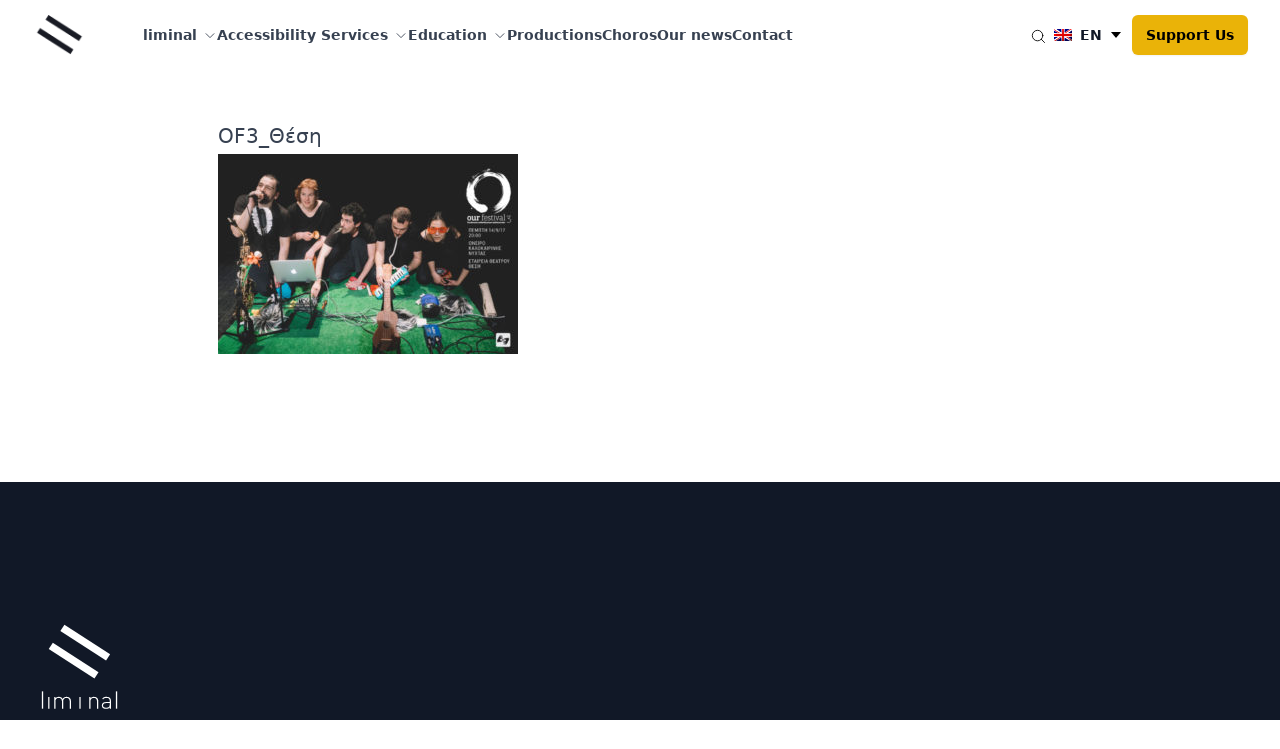

--- FILE ---
content_type: text/html; charset=UTF-8
request_url: https://liminal.eu/of3_%CE%B8%CE%AD%CF%83%CE%B7-2/?lang=en
body_size: 12326
content:

<!DOCTYPE html>
<!-- [if lt IE 9]><html class="no-js no-svg ie lt-ie9 lt-ie8 lt-ie7" lang="en-US" prefix="og: https://ogp.me/ns#"> <![endif] -->
<!-- [if IE 9]><html class="no-js no-svg ie ie9 lt-ie9 lt-ie8" lang="en-US" prefix="og: https://ogp.me/ns#"> <![endif] -->
<!-- [if gt IE 9]><! -->
<html class="no-js no-svg scroll-smooth" lang="en-US" prefix="og: https://ogp.me/ns#">
  <!-- <![endif] -->
  <head>
    <meta charset="UTF-8" />
    <meta name="description" content="Between Art and People" />
    <link rel="stylesheet"
      href="https://liminal.eu/wp-content/themes/liminal-wp/style.css"
      type="text/css"
      media="screen" />
    <meta http-equiv="Content-Type" content="text/html; charset=UTF-8" />
    <meta http-equiv="X-UA-Compatible" content="IE=edge" />
    <meta name="viewport" content="width=device-width, initial-scale=1" />
    <link rel="author" href="https://liminal.eu/wp-content/themes/liminal-wp/humans.txt" />
    <link rel="pingback" href="https://liminal.eu/xmlrpc.php" />
    <link rel="profile" href="https://gmpg.org/xfn/11" />
    	<style>img:is([sizes="auto" i], [sizes^="auto," i]) { contain-intrinsic-size: 3000px 1500px }</style>
	<link rel="alternate" hreflang="el" href="https://liminal.eu/our-festival-3/of3_%ce%b8%ce%ad%cf%83%ce%b7/" />
<link rel="alternate" hreflang="en" href="https://liminal.eu/of3_%ce%b8%ce%ad%cf%83%ce%b7-2/?lang=en" />
<link rel="alternate" hreflang="x-default" href="https://liminal.eu/our-festival-3/of3_%ce%b8%ce%ad%cf%83%ce%b7/" />

<!-- Search Engine Optimization by Rank Math PRO - https://rankmath.com/ -->
<title>OF3_Θέση - liminal</title>
<meta name="robots" content="follow, index, max-snippet:-1, max-video-preview:-1, max-image-preview:large"/>
<link rel="canonical" href="https://liminal.eu/of3_%ce%b8%ce%ad%cf%83%ce%b7-2/?lang=en" />
<meta property="og:locale" content="en_US" />
<meta property="og:type" content="article" />
<meta property="og:title" content="OF3_Θέση - liminal" />
<meta property="og:url" content="https://liminal.eu/of3_%ce%b8%ce%ad%cf%83%ce%b7-2/?lang=en" />
<meta property="og:site_name" content="liminal" />
<meta property="article:publisher" content="https://www.facebook.com/liminal.access/?fref=ts" />
<meta property="og:updated_time" content="2021-01-26T12:41:13+02:00" />
<meta property="og:image" content="https://liminal.eu/wp-content/uploads/2017/09/OF3_Θέση.jpg" />
<meta property="og:image:secure_url" content="https://liminal.eu/wp-content/uploads/2017/09/OF3_Θέση.jpg" />
<meta property="og:image:width" content="1024" />
<meta property="og:image:height" content="683" />
<meta property="og:image:alt" content="σε πράσινο τεχνητό γρασίδι πέντε " />
<meta property="og:image:type" content="image/jpeg" />
<meta name="twitter:card" content="summary_large_image" />
<meta name="twitter:title" content="OF3_Θέση - liminal" />
<meta name="twitter:image" content="https://liminal.eu/wp-content/uploads/2017/09/OF3_Θέση.jpg" />
<!-- /Rank Math WordPress SEO plugin -->

<link rel="alternate" type="application/rss+xml" title="liminal &raquo; Feed" href="https://liminal.eu/feed/?lang=en" />
<link rel="alternate" type="application/rss+xml" title="liminal &raquo; Comments Feed" href="https://liminal.eu/comments/feed/?lang=en" />
<script type="text/javascript">
/* <![CDATA[ */
window._wpemojiSettings = {"baseUrl":"https:\/\/s.w.org\/images\/core\/emoji\/16.0.1\/72x72\/","ext":".png","svgUrl":"https:\/\/s.w.org\/images\/core\/emoji\/16.0.1\/svg\/","svgExt":".svg","source":{"concatemoji":"https:\/\/liminal.eu\/wp-includes\/js\/wp-emoji-release.min.js?ver=6.8.3"}};
/*! This file is auto-generated */
!function(s,n){var o,i,e;function c(e){try{var t={supportTests:e,timestamp:(new Date).valueOf()};sessionStorage.setItem(o,JSON.stringify(t))}catch(e){}}function p(e,t,n){e.clearRect(0,0,e.canvas.width,e.canvas.height),e.fillText(t,0,0);var t=new Uint32Array(e.getImageData(0,0,e.canvas.width,e.canvas.height).data),a=(e.clearRect(0,0,e.canvas.width,e.canvas.height),e.fillText(n,0,0),new Uint32Array(e.getImageData(0,0,e.canvas.width,e.canvas.height).data));return t.every(function(e,t){return e===a[t]})}function u(e,t){e.clearRect(0,0,e.canvas.width,e.canvas.height),e.fillText(t,0,0);for(var n=e.getImageData(16,16,1,1),a=0;a<n.data.length;a++)if(0!==n.data[a])return!1;return!0}function f(e,t,n,a){switch(t){case"flag":return n(e,"\ud83c\udff3\ufe0f\u200d\u26a7\ufe0f","\ud83c\udff3\ufe0f\u200b\u26a7\ufe0f")?!1:!n(e,"\ud83c\udde8\ud83c\uddf6","\ud83c\udde8\u200b\ud83c\uddf6")&&!n(e,"\ud83c\udff4\udb40\udc67\udb40\udc62\udb40\udc65\udb40\udc6e\udb40\udc67\udb40\udc7f","\ud83c\udff4\u200b\udb40\udc67\u200b\udb40\udc62\u200b\udb40\udc65\u200b\udb40\udc6e\u200b\udb40\udc67\u200b\udb40\udc7f");case"emoji":return!a(e,"\ud83e\udedf")}return!1}function g(e,t,n,a){var r="undefined"!=typeof WorkerGlobalScope&&self instanceof WorkerGlobalScope?new OffscreenCanvas(300,150):s.createElement("canvas"),o=r.getContext("2d",{willReadFrequently:!0}),i=(o.textBaseline="top",o.font="600 32px Arial",{});return e.forEach(function(e){i[e]=t(o,e,n,a)}),i}function t(e){var t=s.createElement("script");t.src=e,t.defer=!0,s.head.appendChild(t)}"undefined"!=typeof Promise&&(o="wpEmojiSettingsSupports",i=["flag","emoji"],n.supports={everything:!0,everythingExceptFlag:!0},e=new Promise(function(e){s.addEventListener("DOMContentLoaded",e,{once:!0})}),new Promise(function(t){var n=function(){try{var e=JSON.parse(sessionStorage.getItem(o));if("object"==typeof e&&"number"==typeof e.timestamp&&(new Date).valueOf()<e.timestamp+604800&&"object"==typeof e.supportTests)return e.supportTests}catch(e){}return null}();if(!n){if("undefined"!=typeof Worker&&"undefined"!=typeof OffscreenCanvas&&"undefined"!=typeof URL&&URL.createObjectURL&&"undefined"!=typeof Blob)try{var e="postMessage("+g.toString()+"("+[JSON.stringify(i),f.toString(),p.toString(),u.toString()].join(",")+"));",a=new Blob([e],{type:"text/javascript"}),r=new Worker(URL.createObjectURL(a),{name:"wpTestEmojiSupports"});return void(r.onmessage=function(e){c(n=e.data),r.terminate(),t(n)})}catch(e){}c(n=g(i,f,p,u))}t(n)}).then(function(e){for(var t in e)n.supports[t]=e[t],n.supports.everything=n.supports.everything&&n.supports[t],"flag"!==t&&(n.supports.everythingExceptFlag=n.supports.everythingExceptFlag&&n.supports[t]);n.supports.everythingExceptFlag=n.supports.everythingExceptFlag&&!n.supports.flag,n.DOMReady=!1,n.readyCallback=function(){n.DOMReady=!0}}).then(function(){return e}).then(function(){var e;n.supports.everything||(n.readyCallback(),(e=n.source||{}).concatemoji?t(e.concatemoji):e.wpemoji&&e.twemoji&&(t(e.twemoji),t(e.wpemoji)))}))}((window,document),window._wpemojiSettings);
/* ]]> */
</script>
<style id='wp-emoji-styles-inline-css' type='text/css'>

	img.wp-smiley, img.emoji {
		display: inline !important;
		border: none !important;
		box-shadow: none !important;
		height: 1em !important;
		width: 1em !important;
		margin: 0 0.07em !important;
		vertical-align: -0.1em !important;
		background: none !important;
		padding: 0 !important;
	}
</style>
<link rel='stylesheet' id='wp-block-library-css' href='https://liminal.eu/wp-includes/css/dist/block-library/style.min.css?ver=6.8.3' type='text/css' media='all' />
<style id='classic-theme-styles-inline-css' type='text/css'>
/*! This file is auto-generated */
.wp-block-button__link{color:#fff;background-color:#32373c;border-radius:9999px;box-shadow:none;text-decoration:none;padding:calc(.667em + 2px) calc(1.333em + 2px);font-size:1.125em}.wp-block-file__button{background:#32373c;color:#fff;text-decoration:none}
</style>
<style id='global-styles-inline-css' type='text/css'>
:root{--wp--preset--aspect-ratio--square: 1;--wp--preset--aspect-ratio--4-3: 4/3;--wp--preset--aspect-ratio--3-4: 3/4;--wp--preset--aspect-ratio--3-2: 3/2;--wp--preset--aspect-ratio--2-3: 2/3;--wp--preset--aspect-ratio--16-9: 16/9;--wp--preset--aspect-ratio--9-16: 9/16;--wp--preset--color--black: #000000;--wp--preset--color--cyan-bluish-gray: #abb8c3;--wp--preset--color--white: #ffffff;--wp--preset--color--pale-pink: #f78da7;--wp--preset--color--vivid-red: #cf2e2e;--wp--preset--color--luminous-vivid-orange: #ff6900;--wp--preset--color--luminous-vivid-amber: #fcb900;--wp--preset--color--light-green-cyan: #7bdcb5;--wp--preset--color--vivid-green-cyan: #00d084;--wp--preset--color--pale-cyan-blue: #8ed1fc;--wp--preset--color--vivid-cyan-blue: #0693e3;--wp--preset--color--vivid-purple: #9b51e0;--wp--preset--gradient--vivid-cyan-blue-to-vivid-purple: linear-gradient(135deg,rgba(6,147,227,1) 0%,rgb(155,81,224) 100%);--wp--preset--gradient--light-green-cyan-to-vivid-green-cyan: linear-gradient(135deg,rgb(122,220,180) 0%,rgb(0,208,130) 100%);--wp--preset--gradient--luminous-vivid-amber-to-luminous-vivid-orange: linear-gradient(135deg,rgba(252,185,0,1) 0%,rgba(255,105,0,1) 100%);--wp--preset--gradient--luminous-vivid-orange-to-vivid-red: linear-gradient(135deg,rgba(255,105,0,1) 0%,rgb(207,46,46) 100%);--wp--preset--gradient--very-light-gray-to-cyan-bluish-gray: linear-gradient(135deg,rgb(238,238,238) 0%,rgb(169,184,195) 100%);--wp--preset--gradient--cool-to-warm-spectrum: linear-gradient(135deg,rgb(74,234,220) 0%,rgb(151,120,209) 20%,rgb(207,42,186) 40%,rgb(238,44,130) 60%,rgb(251,105,98) 80%,rgb(254,248,76) 100%);--wp--preset--gradient--blush-light-purple: linear-gradient(135deg,rgb(255,206,236) 0%,rgb(152,150,240) 100%);--wp--preset--gradient--blush-bordeaux: linear-gradient(135deg,rgb(254,205,165) 0%,rgb(254,45,45) 50%,rgb(107,0,62) 100%);--wp--preset--gradient--luminous-dusk: linear-gradient(135deg,rgb(255,203,112) 0%,rgb(199,81,192) 50%,rgb(65,88,208) 100%);--wp--preset--gradient--pale-ocean: linear-gradient(135deg,rgb(255,245,203) 0%,rgb(182,227,212) 50%,rgb(51,167,181) 100%);--wp--preset--gradient--electric-grass: linear-gradient(135deg,rgb(202,248,128) 0%,rgb(113,206,126) 100%);--wp--preset--gradient--midnight: linear-gradient(135deg,rgb(2,3,129) 0%,rgb(40,116,252) 100%);--wp--preset--font-size--small: 13px;--wp--preset--font-size--medium: 20px;--wp--preset--font-size--large: 36px;--wp--preset--font-size--x-large: 42px;--wp--preset--spacing--20: 0.44rem;--wp--preset--spacing--30: 0.67rem;--wp--preset--spacing--40: 1rem;--wp--preset--spacing--50: 1.5rem;--wp--preset--spacing--60: 2.25rem;--wp--preset--spacing--70: 3.38rem;--wp--preset--spacing--80: 5.06rem;--wp--preset--shadow--natural: 6px 6px 9px rgba(0, 0, 0, 0.2);--wp--preset--shadow--deep: 12px 12px 50px rgba(0, 0, 0, 0.4);--wp--preset--shadow--sharp: 6px 6px 0px rgba(0, 0, 0, 0.2);--wp--preset--shadow--outlined: 6px 6px 0px -3px rgba(255, 255, 255, 1), 6px 6px rgba(0, 0, 0, 1);--wp--preset--shadow--crisp: 6px 6px 0px rgba(0, 0, 0, 1);}:where(.is-layout-flex){gap: 0.5em;}:where(.is-layout-grid){gap: 0.5em;}body .is-layout-flex{display: flex;}.is-layout-flex{flex-wrap: wrap;align-items: center;}.is-layout-flex > :is(*, div){margin: 0;}body .is-layout-grid{display: grid;}.is-layout-grid > :is(*, div){margin: 0;}:where(.wp-block-columns.is-layout-flex){gap: 2em;}:where(.wp-block-columns.is-layout-grid){gap: 2em;}:where(.wp-block-post-template.is-layout-flex){gap: 1.25em;}:where(.wp-block-post-template.is-layout-grid){gap: 1.25em;}.has-black-color{color: var(--wp--preset--color--black) !important;}.has-cyan-bluish-gray-color{color: var(--wp--preset--color--cyan-bluish-gray) !important;}.has-white-color{color: var(--wp--preset--color--white) !important;}.has-pale-pink-color{color: var(--wp--preset--color--pale-pink) !important;}.has-vivid-red-color{color: var(--wp--preset--color--vivid-red) !important;}.has-luminous-vivid-orange-color{color: var(--wp--preset--color--luminous-vivid-orange) !important;}.has-luminous-vivid-amber-color{color: var(--wp--preset--color--luminous-vivid-amber) !important;}.has-light-green-cyan-color{color: var(--wp--preset--color--light-green-cyan) !important;}.has-vivid-green-cyan-color{color: var(--wp--preset--color--vivid-green-cyan) !important;}.has-pale-cyan-blue-color{color: var(--wp--preset--color--pale-cyan-blue) !important;}.has-vivid-cyan-blue-color{color: var(--wp--preset--color--vivid-cyan-blue) !important;}.has-vivid-purple-color{color: var(--wp--preset--color--vivid-purple) !important;}.has-black-background-color{background-color: var(--wp--preset--color--black) !important;}.has-cyan-bluish-gray-background-color{background-color: var(--wp--preset--color--cyan-bluish-gray) !important;}.has-white-background-color{background-color: var(--wp--preset--color--white) !important;}.has-pale-pink-background-color{background-color: var(--wp--preset--color--pale-pink) !important;}.has-vivid-red-background-color{background-color: var(--wp--preset--color--vivid-red) !important;}.has-luminous-vivid-orange-background-color{background-color: var(--wp--preset--color--luminous-vivid-orange) !important;}.has-luminous-vivid-amber-background-color{background-color: var(--wp--preset--color--luminous-vivid-amber) !important;}.has-light-green-cyan-background-color{background-color: var(--wp--preset--color--light-green-cyan) !important;}.has-vivid-green-cyan-background-color{background-color: var(--wp--preset--color--vivid-green-cyan) !important;}.has-pale-cyan-blue-background-color{background-color: var(--wp--preset--color--pale-cyan-blue) !important;}.has-vivid-cyan-blue-background-color{background-color: var(--wp--preset--color--vivid-cyan-blue) !important;}.has-vivid-purple-background-color{background-color: var(--wp--preset--color--vivid-purple) !important;}.has-black-border-color{border-color: var(--wp--preset--color--black) !important;}.has-cyan-bluish-gray-border-color{border-color: var(--wp--preset--color--cyan-bluish-gray) !important;}.has-white-border-color{border-color: var(--wp--preset--color--white) !important;}.has-pale-pink-border-color{border-color: var(--wp--preset--color--pale-pink) !important;}.has-vivid-red-border-color{border-color: var(--wp--preset--color--vivid-red) !important;}.has-luminous-vivid-orange-border-color{border-color: var(--wp--preset--color--luminous-vivid-orange) !important;}.has-luminous-vivid-amber-border-color{border-color: var(--wp--preset--color--luminous-vivid-amber) !important;}.has-light-green-cyan-border-color{border-color: var(--wp--preset--color--light-green-cyan) !important;}.has-vivid-green-cyan-border-color{border-color: var(--wp--preset--color--vivid-green-cyan) !important;}.has-pale-cyan-blue-border-color{border-color: var(--wp--preset--color--pale-cyan-blue) !important;}.has-vivid-cyan-blue-border-color{border-color: var(--wp--preset--color--vivid-cyan-blue) !important;}.has-vivid-purple-border-color{border-color: var(--wp--preset--color--vivid-purple) !important;}.has-vivid-cyan-blue-to-vivid-purple-gradient-background{background: var(--wp--preset--gradient--vivid-cyan-blue-to-vivid-purple) !important;}.has-light-green-cyan-to-vivid-green-cyan-gradient-background{background: var(--wp--preset--gradient--light-green-cyan-to-vivid-green-cyan) !important;}.has-luminous-vivid-amber-to-luminous-vivid-orange-gradient-background{background: var(--wp--preset--gradient--luminous-vivid-amber-to-luminous-vivid-orange) !important;}.has-luminous-vivid-orange-to-vivid-red-gradient-background{background: var(--wp--preset--gradient--luminous-vivid-orange-to-vivid-red) !important;}.has-very-light-gray-to-cyan-bluish-gray-gradient-background{background: var(--wp--preset--gradient--very-light-gray-to-cyan-bluish-gray) !important;}.has-cool-to-warm-spectrum-gradient-background{background: var(--wp--preset--gradient--cool-to-warm-spectrum) !important;}.has-blush-light-purple-gradient-background{background: var(--wp--preset--gradient--blush-light-purple) !important;}.has-blush-bordeaux-gradient-background{background: var(--wp--preset--gradient--blush-bordeaux) !important;}.has-luminous-dusk-gradient-background{background: var(--wp--preset--gradient--luminous-dusk) !important;}.has-pale-ocean-gradient-background{background: var(--wp--preset--gradient--pale-ocean) !important;}.has-electric-grass-gradient-background{background: var(--wp--preset--gradient--electric-grass) !important;}.has-midnight-gradient-background{background: var(--wp--preset--gradient--midnight) !important;}.has-small-font-size{font-size: var(--wp--preset--font-size--small) !important;}.has-medium-font-size{font-size: var(--wp--preset--font-size--medium) !important;}.has-large-font-size{font-size: var(--wp--preset--font-size--large) !important;}.has-x-large-font-size{font-size: var(--wp--preset--font-size--x-large) !important;}
:where(.wp-block-post-template.is-layout-flex){gap: 1.25em;}:where(.wp-block-post-template.is-layout-grid){gap: 1.25em;}
:where(.wp-block-columns.is-layout-flex){gap: 2em;}:where(.wp-block-columns.is-layout-grid){gap: 2em;}
:root :where(.wp-block-pullquote){font-size: 1.5em;line-height: 1.6;}
</style>
<link rel='stylesheet' id='wpml-blocks-css' href='https://liminal.eu/wp-content/plugins/sitepress-multilingual-cms/dist/css/blocks/styles.css?ver=4.6.15' type='text/css' media='all' />
<link rel='stylesheet' id='contact-form-7-css' href='https://liminal.eu/wp-content/plugins/contact-form-7/includes/css/styles.css?ver=6.1.4' type='text/css' media='all' />
<link rel='stylesheet' id='wpml-legacy-horizontal-list-0-css' href='https://liminal.eu/wp-content/plugins/sitepress-multilingual-cms/templates/language-switchers/legacy-list-horizontal/style.min.css?ver=1' type='text/css' media='all' />
<link rel='stylesheet' id='wpml-menu-item-0-css' href='https://liminal.eu/wp-content/plugins/sitepress-multilingual-cms/templates/language-switchers/menu-item/style.min.css?ver=1' type='text/css' media='all' />
<link rel="https://api.w.org/" href="https://liminal.eu/wp-json/" /><link rel="alternate" title="JSON" type="application/json" href="https://liminal.eu/wp-json/wp/v2/media/32153" /><link rel="EditURI" type="application/rsd+xml" title="RSD" href="https://liminal.eu/xmlrpc.php?rsd" />
<link rel='shortlink' href='https://liminal.eu/?p=32153&#038;lang=en' />
<link rel="alternate" title="oEmbed (JSON)" type="application/json+oembed" href="https://liminal.eu/wp-json/oembed/1.0/embed?url=https%3A%2F%2Fliminal.eu%2Fof3_%25ce%25b8%25ce%25ad%25cf%2583%25ce%25b7-2%2F%3Flang%3Den" />
<link rel="alternate" title="oEmbed (XML)" type="text/xml+oembed" href="https://liminal.eu/wp-json/oembed/1.0/embed?url=https%3A%2F%2Fliminal.eu%2Fof3_%25ce%25b8%25ce%25ad%25cf%2583%25ce%25b7-2%2F%3Flang%3Den&#038;format=xml" />
<meta name="generator" content="WPML ver:4.6.15 stt:1,13;" />
<link rel="icon" href="https://liminal.eu/wp-content/uploads/2017/02/cropped-favicon-1-32x32.png" sizes="32x32" />
<link rel="icon" href="https://liminal.eu/wp-content/uploads/2017/02/cropped-favicon-1-192x192.png" sizes="192x192" />
<link rel="apple-touch-icon" href="https://liminal.eu/wp-content/uploads/2017/02/cropped-favicon-1-180x180.png" />
<meta name="msapplication-TileImage" content="https://liminal.eu/wp-content/uploads/2017/02/cropped-favicon-1-270x270.png" />

    <link rel="stylesheet" href="https://liminal.eu/wp-content/themes/liminal-wp/dist/assets/index-MOF7hyq9.css"><link rel="stylesheet" href="https://liminal.eu/wp-content/themes/liminal-wp/dist/assets/index-pzseAhGt.css">					<script defer data-domain="liminal.eu" src="https://analytics.rakun.ie/js/plausible.js"></script>
		</head>

	<body class="attachment wp-singular attachment-template-default single single-attachment postid-32153 attachmentid-32153 attachment-jpeg wp-theme-liminal-wp scroll-smooth" data-template="base.twig">
		<a class="skip-link screen-reader-text" href="#content">Skip to content</a>
					<div class="relative z-[100]"
  role="dialog"
  aria-modal="true"
  data-active="false"
  data-search-wrapper>
  <div data-search
    class="fixed invisible inset-0 z-10 overflow-y-auto top-1/2 left-1/2 transform -translate-x-1/2 -translate-y-1/2 min-w-[420px] opacity-0">
    <div class="mx-auto max-w-xl transform divide-y divide-gray-100 overflow-hidden rounded-xl bg-white shadow-2xl ring-2 ring-black ring-opacity-5 transition-all">
      <form class="min-w-[420px] relative"
        action="/"
        method="get"
        data-url="https://liminal.eu/wp-admin/admin-ajax.php">
        <svg class="pointer-events-none absolute left-4 top-3.5 h-5 w-5 text-gray-500"
          fill="none"
          viewbox="0 0 24 24"
          stroke-width="1.5"
          stroke="currentColor"
          aria-hidden="true">
          <path stroke-linecap="round"
            stroke-linejoin="round"
            d="M21 21l-5.197-5.197m0 0A7.5 7.5 0 105.196 5.196a7.5 7.5 0 0010.607 10.607z" />
        </svg>
        <input type="text"
          class="h-12 w-full border-0 bg-transparent !pl-11 pr-4 sm:text-sm text-black"
          name="s"
          id="search-input"
          value="" />
      </form>
      <ul class="max-h-80 scroll-py-10 scroll-pb-2 overflow-y-auto"
        id="result-options"
        role="listbox"></ul>
    </div>
  </div>
  <div data-overlay
    class="fixed invisible inset-0 bg-black/40 transition-opacity opacity-0 backdrop-blur">
    <button type="button"
      class="rounded-md absolute top-4 right-4 bg-white text-gray-400 hover:text-gray-500 focus:outline-none focus:ring-2 focus:ring-indigo-500 focus:ring-offset-2">
      <span class="sr-only">Close</span>
      <svg class="h-6 w-6"
        fill="none"
        viewbox="0 0 24 24"
        stroke-width="1.5"
        stroke="currentColor"
        aria-hidden="true">
        <path stroke-linecap="round"
          stroke-linejoin="round"
          d="M6 18L18 6M6 6l12 12" />
      </svg>
    </button>
  </div>
</div>

<header class="header-v2 js-header-v2" data-animation="on" data-animation-offset="400">
	<div class="header-v2__wrapper">
		<div class="header-v2__container w-[calc(100%_-_2.5rem)] lg:w-[calc(100%_-_4rem)] mx-auto max-w-7xl">
			<div class="header-v2__logo">
				<a href="https://liminal.eu/?lang=en" class="-m-1.5 p-1.5">
					<span class="sr-only">Liminal</span>
					<img class="h-8 sm:h-10 w-auto" src="https://liminal.eu/wp-content/themes/liminal-wp/assets/logo.png" alt="Liminal Logo"/>
				</a>
			</div>

			<button class="header-v2__nav-control anim-menu-btn js-anim-menu-btn js-tab-focus" aria-label="Toggle menu">
				<i class="anim-menu-btn__icon anim-menu-btn__icon--close" aria-hidden="true"></i>
			</button>

			<nav class="header-v2__nav" role="navigation">
				<ul class="header-v2__nav-list header-v2__nav-list--main">
					<li class="header-v2__nav-item header-v2__nav-item--main header-v2__nav-item--search">
						<form role="search" method="get" class="search-form" action="https://liminal.eu/?lang=en">
							<label>
								<span class="screen-reader-text">Search for:</span>
								<input type="search" class="appearance-none bg-white border border-gray-300 py-2 px-3 rounded-md text-[1em] leading-tight transition duration-200 outline-none placeholder:opacity-100 placeholder:text-gray-400 focus-within:border-indigo-700 w-full" placeholder="Search …" value="" name="s" title="Search for:"/>

							</label>
						</form>

					</li>
																		<li class="header-v2__nav-item header-v2__nav-item--main header-v2__nav-item--has-children">
																	<a href="https://liminal.eu/about-liminal/?lang=en" class="header-v2__nav-link">
										<span class="font-bold">liminal</span>
										<svg class="header-v2__nav-dropdown-icon icon h-[1em] w-[1em] inline-block text-inherit fill-current leading-none shrink-0 ml-1 lg:ml-1.5" aria-hidden="true" viewbox="0 0 16 16">
											<polyline fill="none" stroke-width="1" stroke="currentColor" stroke-linecap="round" stroke-linejoin="round" stroke-miterlimit="10" points="3.5,6.5 8,11 12.5,6.5 "></polyline>
										</svg>
									</a>
								
								<div class="header-v2__nav-dropdown header-v2__nav-dropdown--md">
									<ul class="header-v2__nav-list header-v2__nav-list--title-desc">
																					<li class="header-v2__nav-item">
												<a href="https://liminal.eu/about-liminal/?lang=en#action" class="header-v2__nav-link">
																																																					<svg class="header-v2__nav-icon hidden" aria-hidden="true" width="32" height="32" viewbox="0 0 32 32">
															<circle class="fill-rose-600" opacity="0.2" cx="16" cy="16" r="16"/>
															<circle cx="11.5" cy="10.5" r="3.5" class="fill-rose-600"/>
															<path d="M22,12,4.729,27.352a15.982,15.982,0,0,0,26.24-5.742Z" class="fill-rose-600"/>
														</svg>

													
													<div>
														<strong class="leading-tight">Our action</strong>
													</div>
												</a>
											</li>
																					<li class="header-v2__nav-item">
												<a href="https://liminal.eu/about-liminal/?lang=en#omada" class="header-v2__nav-link">
																																																					<svg class="header-v2__nav-icon hidden" aria-hidden="true" width="32" height="32" viewbox="0 0 32 32">
															<circle class="fill-rose-600" opacity="0.2" cx="16" cy="16" r="16"/>
															<circle cx="11.5" cy="10.5" r="3.5" class="fill-rose-600"/>
															<path d="M22,12,4.729,27.352a15.982,15.982,0,0,0,26.24-5.742Z" class="fill-rose-600"/>
														</svg>

													
													<div>
														<strong class="leading-tight">Our team</strong>
													</div>
												</a>
											</li>
																					<li class="header-v2__nav-item">
												<a href="https://liminal.eu/about-liminal/?lang=en#statute" class="header-v2__nav-link">
																																																					<svg class="header-v2__nav-icon hidden" aria-hidden="true" width="32" height="32" viewbox="0 0 32 32">
															<circle class="fill-rose-600" opacity="0.2" cx="16" cy="16" r="16"/>
															<circle cx="11.5" cy="10.5" r="3.5" class="fill-rose-600"/>
															<path d="M22,12,4.729,27.352a15.982,15.982,0,0,0,26.24-5.742Z" class="fill-rose-600"/>
														</svg>

													
													<div>
														<strong class="leading-tight">Statute</strong>
													</div>
												</a>
											</li>
																					<li class="header-v2__nav-item">
												<a href="https://liminal.eu/about-liminal/?lang=en#porfolio" class="header-v2__nav-link">
																																																					<svg class="header-v2__nav-icon hidden" aria-hidden="true" width="32" height="32" viewbox="0 0 32 32">
															<circle class="fill-rose-600" opacity="0.2" cx="16" cy="16" r="16"/>
															<circle cx="11.5" cy="10.5" r="3.5" class="fill-rose-600"/>
															<path d="M22,12,4.729,27.352a15.982,15.982,0,0,0,26.24-5.742Z" class="fill-rose-600"/>
														</svg>

													
													<div>
														<strong class="leading-tight">Portfolio</strong>
													</div>
												</a>
											</li>
																					<li class="header-v2__nav-item">
												<a href="https://liminal.eu/about-liminal/?lang=en#sinergates" class="header-v2__nav-link">
																																																					<svg class="header-v2__nav-icon hidden" aria-hidden="true" width="32" height="32" viewbox="0 0 32 32">
															<circle class="fill-rose-600" opacity="0.2" cx="16" cy="16" r="16"/>
															<circle cx="11.5" cy="10.5" r="3.5" class="fill-rose-600"/>
															<path d="M22,12,4.729,27.352a15.982,15.982,0,0,0,26.24-5.742Z" class="fill-rose-600"/>
														</svg>

													
													<div>
														<strong class="leading-tight">Partners</strong>
													</div>
												</a>
											</li>
																			</ul>
								</div>
							</li>
																								<li class="header-v2__nav-item header-v2__nav-item--main header-v2__nav-item--has-children">
																	<a href="https://liminal.eu/accessibility-services/?lang=en" class="header-v2__nav-link">
										<span class="font-bold">Accessibility Services</span>
										<svg class="header-v2__nav-dropdown-icon icon h-[1em] w-[1em] inline-block text-inherit fill-current leading-none shrink-0 ml-1 lg:ml-1.5" aria-hidden="true" viewbox="0 0 16 16">
											<polyline fill="none" stroke-width="1" stroke="currentColor" stroke-linecap="round" stroke-linejoin="round" stroke-miterlimit="10" points="3.5,6.5 8,11 12.5,6.5 "></polyline>
										</svg>
									</a>
								
								<div class="header-v2__nav-dropdown header-v2__nav-dropdown--md">
									<ul class="header-v2__nav-list header-v2__nav-list--title-desc">
																					<li class="header-v2__nav-item">
												<a href="https://liminal.eu/accessibility-services/?lang=en#akoustiki-perigrafi" class="header-v2__nav-link">
																																																					<svg class="header-v2__nav-icon hidden" aria-hidden="true" width="32" height="32" viewbox="0 0 32 32">
															<circle class="fill-rose-600" opacity="0.2" cx="16" cy="16" r="16"/>
															<circle cx="11.5" cy="10.5" r="3.5" class="fill-rose-600"/>
															<path d="M22,12,4.729,27.352a15.982,15.982,0,0,0,26.24-5.742Z" class="fill-rose-600"/>
														</svg>

													
													<div>
														<strong class="leading-tight">Audio Description</strong>
													</div>
												</a>
											</li>
																					<li class="header-v2__nav-item">
												<a href="https://liminal.eu/accessibility-services/?lang=en#aptikes-xenagiseis" class="header-v2__nav-link">
																																																					<svg class="header-v2__nav-icon hidden" aria-hidden="true" width="32" height="32" viewbox="0 0 32 32">
															<circle class="fill-rose-600" opacity="0.2" cx="16" cy="16" r="16"/>
															<circle cx="11.5" cy="10.5" r="3.5" class="fill-rose-600"/>
															<path d="M22,12,4.729,27.352a15.982,15.982,0,0,0,26.24-5.742Z" class="fill-rose-600"/>
														</svg>

													
													<div>
														<strong class="leading-tight">Touch Tours</strong>
													</div>
												</a>
											</li>
																					<li class="header-v2__nav-item">
												<a href="https://liminal.eu/accessibility-services/?lang=en#ipotitlismos" class="header-v2__nav-link">
																																																					<svg class="header-v2__nav-icon hidden" aria-hidden="true" width="32" height="32" viewbox="0 0 32 32">
															<circle class="fill-rose-600" opacity="0.2" cx="16" cy="16" r="16"/>
															<circle cx="11.5" cy="10.5" r="3.5" class="fill-rose-600"/>
															<path d="M22,12,4.729,27.352a15.982,15.982,0,0,0,26.24-5.742Z" class="fill-rose-600"/>
														</svg>

													
													<div>
														<strong class="leading-tight">Subtitling for the deaf and hard of hearing</strong>
													</div>
												</a>
											</li>
																					<li class="header-v2__nav-item">
												<a href="https://liminal.eu/accessibility-services/?lang=en#dierminia" class="header-v2__nav-link">
																																																					<svg class="header-v2__nav-icon hidden" aria-hidden="true" width="32" height="32" viewbox="0 0 32 32">
															<circle class="fill-rose-600" opacity="0.2" cx="16" cy="16" r="16"/>
															<circle cx="11.5" cy="10.5" r="3.5" class="fill-rose-600"/>
															<path d="M22,12,4.729,27.352a15.982,15.982,0,0,0,26.24-5.742Z" class="fill-rose-600"/>
														</svg>

													
													<div>
														<strong class="leading-tight">Sign Language Interpreting</strong>
													</div>
												</a>
											</li>
																					<li class="header-v2__nav-item">
												<a href="https://liminal.eu/accessibility-services/?lang=en#katholiki-prosvasimotita" class="header-v2__nav-link">
																																																					<svg class="header-v2__nav-icon hidden" aria-hidden="true" width="32" height="32" viewbox="0 0 32 32">
															<circle class="fill-rose-600" opacity="0.2" cx="16" cy="16" r="16"/>
															<circle cx="11.5" cy="10.5" r="3.5" class="fill-rose-600"/>
															<path d="M22,12,4.729,27.352a15.982,15.982,0,0,0,26.24-5.742Z" class="fill-rose-600"/>
														</svg>

													
													<div>
														<strong class="leading-tight">Universal Accessibility</strong>
													</div>
												</a>
											</li>
																			</ul>
								</div>
							</li>
																								<li class="header-v2__nav-item header-v2__nav-item--main header-v2__nav-item--has-children">
																	<a href="https://liminal.eu/education/?lang=en" class="header-v2__nav-link">
										<span class="font-bold">Education</span>
										<svg class="header-v2__nav-dropdown-icon icon h-[1em] w-[1em] inline-block text-inherit fill-current leading-none shrink-0 ml-1 lg:ml-1.5" aria-hidden="true" viewbox="0 0 16 16">
											<polyline fill="none" stroke-width="1" stroke="currentColor" stroke-linecap="round" stroke-linejoin="round" stroke-miterlimit="10" points="3.5,6.5 8,11 12.5,6.5 "></polyline>
										</svg>
									</a>
								
								<div class="header-v2__nav-dropdown header-v2__nav-dropdown--md">
									<ul class="header-v2__nav-list header-v2__nav-list--title-desc">
																					<li class="header-v2__nav-item">
												<a href="https://liminal.eu/education/?lang=en#miktes-omades" class="header-v2__nav-link">
																																																					<svg class="header-v2__nav-icon hidden" aria-hidden="true" width="32" height="32" viewbox="0 0 32 32">
															<circle class="fill-rose-600" opacity="0.2" cx="16" cy="16" r="16"/>
															<circle cx="11.5" cy="10.5" r="3.5" class="fill-rose-600"/>
															<path d="M22,12,4.729,27.352a15.982,15.982,0,0,0,26.24-5.742Z" class="fill-rose-600"/>
														</svg>

													
													<div>
														<strong class="leading-tight">Artistic Education</strong>
													</div>
												</a>
											</li>
																					<li class="header-v2__nav-item">
												<a href="https://liminal.eu/education/?lang=en#epagkelmaties" class="header-v2__nav-link">
																																																					<svg class="header-v2__nav-icon hidden" aria-hidden="true" width="32" height="32" viewbox="0 0 32 32">
															<circle class="fill-rose-600" opacity="0.2" cx="16" cy="16" r="16"/>
															<circle cx="11.5" cy="10.5" r="3.5" class="fill-rose-600"/>
															<path d="M22,12,4.729,27.352a15.982,15.982,0,0,0,26.24-5.742Z" class="fill-rose-600"/>
														</svg>

													
													<div>
														<strong class="leading-tight">Trainings for professionals</strong>
													</div>
												</a>
											</li>
																			</ul>
								</div>
							</li>
																								<li class="header-v2__nav-item header-v2__nav-item--main">
								<a href="https://liminal.eu/productions-collaborations/?lang=en" class="header-v2__nav-link font-bold">Productions</a>
							</li>
																								<li class="header-v2__nav-item header-v2__nav-item--main">
								<a href="https://liminal.eu/choros/?lang=en" class="header-v2__nav-link font-bold">Choros</a>
							</li>
																								<li class="header-v2__nav-item header-v2__nav-item--main">
								<a href="https://liminal.eu/our-news/?lang=en" class="header-v2__nav-link font-bold">Our news</a>
							</li>
																								<li class="header-v2__nav-item header-v2__nav-item--main">
								<a href="https://liminal.eu/contact/?lang=en" class="header-v2__nav-link font-bold">Contact</a>
							</li>
											
				</ul>

				<ul class="header-v2__nav-list header-v2__nav-list--main ">
					<li class="header-v2__nav-item header-v2__nav-item--main hidden lg:block">
						<button class="w-4" data-search-button aria-label="Toggle search">
							<svg class="icon h-[1em] w-[1em] inline-block text-inherit fill-current leading-none shrink-0" aria-hidden="true" viewbox="0 0 16 16">
								<g stroke-width="1" fill="none" stroke="currentColor" stroke-linecap="round" stroke-linejoin="round" stroke-miterlimit="10">
									<circle cx="7.5" cy="7.5" r="6"></circle>
									<line x1="15.5" y1="15.5" x2="11.742" y2="11.742"></line>
								</g>
							</svg>
						</button>
					</li>
					<li class="header-v2__nav-item header-v2__nav-item--main">
						<div class="language-picker language-picker--flags js-language-picker" data-trigger-class="bg-white text-gray-900 text-[1em] px-2 py-2 rounded-md relative inline-flex justify-center items-center whitespace-nowrap cursor-pointer no-underline leading-tight transition-all duration-200 hover:shadow focus-visible:outline-2 focus-visible:outline-offset-2 focus-visible:outline-gray-700 js-tab-focus">
							<form action="" class="language-picker__form">
								<label for="language-picker-select" class="sr-only">
									Select your language
								</label>
								<select name="language-picker-select" id="language-picker-select">
																			<option lang="en" data-flag="https://liminal.eu/wp-content/plugins/sitepress-multilingual-cms/res/flags/en.png" value="en" data-link="https://liminal.eu/of3_%ce%b8%ce%ad%cf%83%ce%b7-2/?lang=en" selected>
											EN
										</option>
																			<option lang="el" data-flag="https://liminal.eu/wp-content/plugins/sitepress-multilingual-cms/res/flags/el.png" value="el" data-link="https://liminal.eu/our-festival-3/of3_%ce%b8%ce%ad%cf%83%ce%b7/" >
											GR
										</option>
																	</select>
							</form>
						</div>
					</li>
					<li class="">
						<a href="/support-us/?lang=en" class="btn">Support Us</a>
					</li>
				</ul>
			</nav>
		</div>
	</div>
</header>
		
		<section id="content" role="main" class="content-wrapper">
						<div class="wrapper px-4 ">
				  <div class="content-wrapper prose lg:prose-lg xl:prose-xl mx-auto py-12">
    <article class="post-type-attachment" id="post-32153">
      <section class="article-content">
        <h1 class="article-h1">
          OF3_Θέση
        </h1>
        <p class="blog-author">
          <time datetime="2026-01-21 09:33:13">
            
          </time>
        </p>
        <div class="article-body">
          <p class="attachment"><a href='https://liminal.eu/wp-content/uploads/2017/09/OF3_Θέση.jpg'><img fetchpriority="high" decoding="async" width="300" height="200" src="https://liminal.eu/wp-content/uploads/2017/09/OF3_Θέση-300x200.jpg" class="attachment-medium size-medium" alt="σε πράσινο τεχνητό γρασίδι πέντε" srcset="https://liminal.eu/wp-content/uploads/2017/09/OF3_Θέση-300x200.jpg 300w, https://liminal.eu/wp-content/uploads/2017/09/OF3_Θέση-768x512.jpg 768w, https://liminal.eu/wp-content/uploads/2017/09/OF3_Θέση.jpg 1024w, https://liminal.eu/wp-content/uploads/2017/09/OF3_Θέση-500x333.jpg 500w" sizes="(max-width: 300px) 100vw, 300px" /></a></p>

        </div>
      </section>
    </article>
  </div>
  <!-- /content-wrapper -->
			</div>
					</section>

					<footer id="footer">
				<footer class="bg-gray-900 mt-20 overflow-hidden" aria-labelledby="footer-heading">
    <h2 id="footer-heading" class="sr-only">
        Footer
    </h2>
    <div class="mx-auto max-w-7xl px-6 pb-8 pt-16 sm:pt-24 lg:px-8 lg:pt-32">
        <div class="grid gap-8">
            <div class="space-y-8">
				<div class="w-24 text-white">
					<?xml version="1.0" encoding="UTF-8"?>
<svg id="Layer_1" data-name="Layer 1" xmlns="http://www.w3.org/2000/svg" viewBox="0 0 629 707.62">
  <g>
    <g>
      <path style="fill: currentColor" d="M64.54,533.1h8.6v113.41h-8.6v-113.41Z"/>
      <path style="fill: currentColor" d="M106.12,569.73h8.12v76.78h-8.12v-76.78Z"/>
      <path style="fill: currentColor" d="M247.08,598.88c0-14.81-7.32-22.93-21.18-22.93s-21.66,8.29-21.66,21.5v49.06h-8.12v-47.63c0-14.81-7.32-22.93-21.18-22.93s-21.66,8.29-21.66,22.93v47.63h-8.12v-76.78h8.12v9.09c5.74-6.69,13.38-10.04,22.78-10.04,11.47,0,20.07,4.94,24.68,14.02,5.74-9.09,14.65-14.02,26.12-14.02,8.44,0,15.29,2.7,20.22,7.32,5.26,5.1,7.97,12.27,7.97,21.35v49.06h-7.97v-47.63Z"/>
    </g>
    <path style="fill: currentColor" d="M310.5,569.73h8.12v76.78h-8.12v-76.78Z"/>
    <g>
      <path style="fill: currentColor" d="M426,598.88c0-14.81-7.33-22.93-21.19-22.93s-21.65,8.29-21.65,22.93v47.63h-8.12v-76.78h8.12v9.09c5.74-6.69,13.21-10.04,22.62-10.04,8.44,0,15.29,2.39,20.38,7.32,5.25,5.1,7.97,12.27,7.97,21.35v49.06h-8.12v-47.63Z"/>
      <path style="fill: currentColor" d="M509.15,638.86c-6.54,6.53-12.59,8.6-23.41,8.6-11.47,0-17.68-1.92-22.62-7.01-3.67-3.67-5.57-9.24-5.57-14.97,0-14.01,10.03-22.13,26.75-22.13h24.85v-8.6c0-12.27-5.89-18.8-21.66-18.8-10.83,0-16.25,2.7-21.18,9.71l-5.89-5.09c6.52-9.09,14.48-11.79,27.07-11.79,20.38,0,29.79,9.08,29.79,25.17v52.57h-8.12v-7.65ZM485.25,609.87c-13.06,0-19.58,5.09-19.58,15.45s6.04,14.97,20.07,14.97c7.01,0,13.54-.63,19.11-5.89,2.87-2.71,4.3-7.65,4.3-14.66v-9.87h-23.9Z"/>
      <path style="fill: currentColor" d="M549.61,533.1h8.6v113.41h-8.6v-113.41Z"/>
    </g>
  </g>
  <g>
    <rect style="fill: currentColor" x="248.1" y="153.99" width="49.39" height="356.36" transform="translate(-154.2 381.42) rotate(-57.19)"/>
    <rect style="fill: currentColor" x="324.22" y="35.92" width="49.4" height="356.36" transform="translate(-20.11 391.32) rotate(-57.19)"/>
  </g>
</svg>				</div>
				                                <p class="text-sm leading-6 text-gray-300">
                    Between Art and People
                </p>
            </div>
            <div class="flex space-x-6">
                <a href="https://www.facebook.com/liminal.access/?fref=ts" target="_blank" class="text-gray-500 hover:text-gray-400">
                    <span class="sr-only">
                        Facebook
                    </span>
                    <svg class="h-6 w-6" fill="currentColor" viewbox="0 0 24 24" aria-hidden="true">
                        <path fill-rule="evenodd" d="M22 12c0-5.523-4.477-10-10-10S2 6.477 2 12c0 4.991 3.657 9.128 8.438 9.878v-6.987h-2.54V12h2.54V9.797c0-2.506 1.492-3.89 3.777-3.89 1.094 0 2.238.195 2.238.195v2.46h-1.26c-1.243 0-1.63.771-1.63 1.562V12h2.773l-.443 2.89h-2.33v6.988C18.343 21.128 22 16.991 22 12z" clip-rule="evenodd" />
                    </svg>
                </a>
                <a href="https://www.instagram.com/liminal.access/" target="_blank" class="text-gray-500 hover:text-gray-400">
                    <span class="sr-only">
                        Instagram
                    </span>
                    <svg class="h-6 w-6" fill="currentColor" viewbox="0 0 24 24" aria-hidden="true">
                        <path fill-rule="evenodd" d="M12.315 2c2.43 0 2.784.013 3.808.06 1.064.049 1.791.218 2.427.465a4.902 4.902 0 011.772 1.153 4.902 4.902 0 011.153 1.772c.247.636.416 1.363.465 2.427.048 1.067.06 1.407.06 4.123v.08c0 2.643-.012 2.987-.06 4.043-.049 1.064-.218 1.791-.465 2.427a4.902 4.902 0 01-1.153 1.772 4.902 4.902 0 01-1.772 1.153c-.636.247-1.363.416-2.427.465-1.067.048-1.407.06-4.123.06h-.08c-2.643 0-2.987-.012-4.043-.06-1.064-.049-1.791-.218-2.427-.465a4.902 4.902 0 01-1.772-1.153 4.902 4.902 0 01-1.153-1.772c-.247-.636-.416-1.363-.465-2.427-.047-1.024-.06-1.379-.06-3.808v-.63c0-2.43.013-2.784.06-3.808.049-1.064.218-1.791.465-2.427a4.902 4.902 0 011.153-1.772A4.902 4.902 0 015.45 2.525c.636-.247 1.363-.416 2.427-.465C8.901 2.013 9.256 2 11.685 2h.63zm-.081 1.802h-.468c-2.456 0-2.784.011-3.807.058-.975.045-1.504.207-1.857.344-.467.182-.8.398-1.15.748-.35.35-.566.683-.748 1.15-.137.353-.3.882-.344 1.857-.047 1.023-.058 1.351-.058 3.807v.468c0 2.456.011 2.784.058 3.807.045.975.207 1.504.344 1.857.182.466.399.8.748 1.15.35.35.683.566 1.15.748.353.137.882.3 1.857.344 1.054.048 1.37.058 4.041.058h.08c2.597 0 2.917-.01 3.96-.058.976-.045 1.505-.207 1.858-.344.466-.182.8-.398 1.15-.748.35-.35.566-.683.748-1.15.137-.353.3-.882.344-1.857.048-1.055.058-1.37.058-4.041v-.08c0-2.597-.01-2.917-.058-3.96-.045-.976-.207-1.505-.344-1.858a3.097 3.097 0 00-.748-1.15 3.098 3.098 0 00-1.15-.748c-.353-.137-.882-.3-1.857-.344-1.023-.047-1.351-.058-3.807-.058zM12 6.865a5.135 5.135 0 110 10.27 5.135 5.135 0 010-10.27zm0 1.802a3.333 3.333 0 100 6.666 3.333 3.333 0 000-6.666zm5.338-3.205a1.2 1.2 0 110 2.4 1.2 1.2 0 010-2.4z" clip-rule="evenodd" />
                    </svg>
                </a>
                <a href="https://www.youtube.com/channel/UCBOdYGG1uxfdB4r_epWYTuw" target="_blank" class="text-gray-500 hover:text-gray-400">
                    <span class="sr-only">
                        YouTube
                    </span>
                    <svg class="h-6 w-6" fill="currentColor" viewbox="0 0 24 24" aria-hidden="true">
                        <path fill-rule="evenodd" d="M19.812 5.418c.861.23 1.538.907 1.768 1.768C21.998 8.746 22 12 22 12s0 3.255-.418 4.814a2.504 2.504 0 0 1-1.768 1.768c-1.56.419-7.814.419-7.814.419s-6.255 0-7.814-.419a2.505 2.505 0 0 1-1.768-1.768C2 15.255 2 12 2 12s0-3.255.417-4.814a2.507 2.507 0 0 1 1.768-1.768C5.744 5 11.998 5 11.998 5s6.255 0 7.814.418ZM15.194 12 10 15V9l5.194 3Z" clip-rule="evenodd" />
                    </svg>
                </a>
            </div>
        </div>
		<div class="mt-16 grid md:grid-cols-2 gap-8 xl:col-span-2">
			<div class="md:grid md:grid-cols-2 md:gap-8">
				<div class="mt-10 md:mt-0 col-start-1">
					<h3 class="text-xl font-semibold leading-6 text-white">
						Contact
					</h3>
					<ul role="list" class="mt-6 space-y-2">
						<li>
							<a href="/cdn-cgi/l/email-protection#acc5c2cac3ecc0c5c1c5c2cdc082c9d9" class="text-sm leading-6 text-gray-300 hover:text-white">
								<span class="__cf_email__" data-cfemail="365f585059765a5f5b5f58575a185343">[email&#160;protected]</span>
							</a>
						</li>
						<li>
							<p class="text-sm leading-6 text-gray-300 hover:text-white">
								6 Pl. Theatrou, 105 52, Athens
							</p>
						</li>
						<li>
							<a href="tel:+306993076378" class="text-sm leading-6 text-gray-300 hover:text-white">
								+306993076378
							</a>
						</li>
					</ul>
				</div>
				<div class="col-start-1">
					<h3 class="text-xl font-semibold leading-6 text-white">
						Sitemap
					</h3>
					<ul class="text-white grid gap-4 mt-6">
													<li>
								<a class="text-sm leading-6 text-gray-300 hover:text-white" href="https://liminal.eu/about-liminal/?lang=en">liminal</a>
							</li>
													<li>
								<a class="text-sm leading-6 text-gray-300 hover:text-white" href="https://liminal.eu/accessibility-services/?lang=en">Accessibility Services</a>
							</li>
													<li>
								<a class="text-sm leading-6 text-gray-300 hover:text-white" href="https://liminal.eu/education/?lang=en">Education</a>
							</li>
													<li>
								<a class="text-sm leading-6 text-gray-300 hover:text-white" href="https://liminal.eu/productions-collaborations/?lang=en">Productions</a>
							</li>
													<li>
								<a class="text-sm leading-6 text-gray-300 hover:text-white" href="https://liminal.eu/choros/?lang=en">Choros</a>
							</li>
													<li>
								<a class="text-sm leading-6 text-gray-300 hover:text-white" href="https://liminal.eu/our-news/?lang=en">Our news</a>
							</li>
													<li>
								<a class="text-sm leading-6 text-gray-300 hover:text-white" href="https://liminal.eu/contact/?lang=en">Contact</a>
							</li>
											</ul>
				</div>
			</div>
			<div class="">
				<h3 class="text-xl font-semibold leading-6 text-white">
					Newsletter
				</h3>
				<p class="text-sm leading-6 text-gray-300 mt-6">
					Be the first to know the news of liminal!
				</p>
				<p class="text-sm leading-6 text-gray-300">Subscribe to our Newsletter.</p>

				<div id="mc_embed_shell">
					<div id="mc_embed_signup">
						<form action="https://liminal.us14.list-manage.com/subscribe/post?u=583edc1a7afb18e79b142f9bf&amp;id=49cc8eebe8&amp;v_id=4426&amp;f_id=00e99de0f0" method="post" id="mc-embedded-subscribe-form" name="mc-embedded-subscribe-form" class="validate" target="_self" novalidate="">
							<div id="mc_embed_signup_scroll">
								<div class="indicates-required text-xs text-white mt-8">
									<span class="asterisk text-red-600">*</span>
									indicates required</div>
								<div class="mc-field-group my-4">
									<label class="block text-white text-sm" for="mce-NAME">Name
									</label>
									<input type="text" name="NAME" class=" text min-w-[300px]" id="mce-NAME" value="">
								</div>
								<div class="mc-field-group my-4">
									<label class="block text-white text-sm" for="mce-EMAIL">Email Address
										<span class="asterisk">*</span>
									</label>
									<input type="email" name="EMAIL" class="required email min-w-[300px]" id="mce-EMAIL" required="" value="">
								</div>
								<div id="mergeRow-gdpr" class="mergeRow gdpr-mergeRow content__gdprBlock mc-field-group mb-4">
									<div class="content__gdpr">
										<div class="clear my-4">
											<input type="submit" name="subscribe" id="mc-embedded-subscribe" class="btn" value="Subscription">
										</div>
										<label class="text-base font-bold text-white my-4 block sr-only">Marketing Permissions</label>
										<p class="text-xs text-white">
											*liminal will only use the above data to keep you informed about exciting news and information about its activities.
										</p>
										<div class="sr-only">
											<fieldset class="mc_fieldset gdprRequired mc-field-group my-4 text-white space-x-4" name="interestgroup_field">
												<label class="checkbox subfield space-x-2" for="gdpr4439">
													<input checked type="checkbox" id="gdpr_4439" name="gdpr[4439]" class="gdpr" value="Y"><span>Keep in touch - Liminal NEWSLETTER :)</span>
												</label>
											</fieldset>
										</div>
										<p class="text-xs text-white mb-2">
											At any time, you can unsubscribe from our Newsletter by clicking Unsubscribe.
										</p>
										<p class="text-xs text-white mb-2">
											You can find more information on the protection of your personal data here.
										</p>
									</div>
									<div class="content__gdprLegal sr-only">
										<p class="text-xs text-white">
											We use Mailchimp as our marketing platform. By clicking below to subscribe, you acknowledge that your information will be transferred to Mailchimp for processing.<a href="https://mailchimp.com/legal/terms">Learn more</a>about Mailchimp's privacy practices.
                    					</p>
									</div>
								</div>
								<div id="mce-responses" class="clear">
									<div class="response" id="mce-error-response" style="display: none;"></div>
									<div class="response" id="mce-success-response" style="display: none;"></div>
								</div>
								<div aria-hidden="true" style="position: absolute; left: -5000px;"><input type="text" name="b_583edc1a7afb18e79b142f9bf_49cc8eebe8" tabindex="-1" value=""></div>
							</div>
						</form>
					</div>
				</div>
			</div>
		</div>
    </div>
    
    <div class="mt-16 border-t border-white/10 pt-8 sm:mt-20 lg:mt-24 container mx-auto pb-16">
        <p class="text-xs leading-5 text-gray-400">
            &copy; 2026 Liminal. All rights reserved.
        </p>
    </div>
</footer>
			</footer>
			<script data-cfasync="false" src="/cdn-cgi/scripts/5c5dd728/cloudflare-static/email-decode.min.js"></script><script type="speculationrules">
{"prefetch":[{"source":"document","where":{"and":[{"href_matches":"\/*"},{"not":{"href_matches":["\/wp-*.php","\/wp-admin\/*","\/wp-content\/uploads\/*","\/wp-content\/*","\/wp-content\/plugins\/*","\/wp-content\/themes\/liminal-wp\/*","\/*\\?(.+)"]}},{"not":{"selector_matches":"a[rel~=\"nofollow\"]"}},{"not":{"selector_matches":".no-prefetch, .no-prefetch a"}}]},"eagerness":"conservative"}]}
</script>
<script type="text/javascript" src="https://liminal.eu/wp-includes/js/dist/hooks.min.js?ver=4d63a3d491d11ffd8ac6" id="wp-hooks-js"></script>
<script type="text/javascript" src="https://liminal.eu/wp-includes/js/dist/i18n.min.js?ver=5e580eb46a90c2b997e6" id="wp-i18n-js"></script>
<script type="text/javascript" id="wp-i18n-js-after">
/* <![CDATA[ */
wp.i18n.setLocaleData( { 'text direction\u0004ltr': [ 'ltr' ] } );
/* ]]> */
</script>
<script type="text/javascript" src="https://liminal.eu/wp-content/plugins/contact-form-7/includes/swv/js/index.js?ver=6.1.4" id="swv-js"></script>
<script type="text/javascript" id="contact-form-7-js-before">
/* <![CDATA[ */
var wpcf7 = {
    "api": {
        "root": "https:\/\/liminal.eu\/wp-json\/",
        "namespace": "contact-form-7\/v1"
    }
};
/* ]]> */
</script>
<script type="text/javascript" src="https://liminal.eu/wp-content/plugins/contact-form-7/includes/js/index.js?ver=6.1.4" id="contact-form-7-js"></script>

			<script defer src="https://static.cloudflareinsights.com/beacon.min.js/vcd15cbe7772f49c399c6a5babf22c1241717689176015" integrity="sha512-ZpsOmlRQV6y907TI0dKBHq9Md29nnaEIPlkf84rnaERnq6zvWvPUqr2ft8M1aS28oN72PdrCzSjY4U6VaAw1EQ==" data-cf-beacon='{"version":"2024.11.0","token":"80ada096836b4a199b82798564e6ed68","r":1,"server_timing":{"name":{"cfCacheStatus":true,"cfEdge":true,"cfExtPri":true,"cfL4":true,"cfOrigin":true,"cfSpeedBrain":true},"location_startswith":null}}' crossorigin="anonymous"></script>
</body>
</html>
<script src="https://liminal.eu/wp-content/themes/liminal-wp/dist/assets/index-YqpzoY4n.js"></script>

--- FILE ---
content_type: text/css
request_url: https://liminal.eu/wp-content/themes/liminal-wp/dist/assets/index-MOF7hyq9.css
body_size: 5300
content:
:root{--reveal-fx-duration: .6s;--reveal-fx-timing-function: cubic-bezier(.215, .61, .355, 1)}.reveal-fx{opacity:0;transition:opacity,transform var(--reveal-fx-timing-function);transition-duration:var(--reveal-fx-duration)}.reveal-fx:before{display:none;content:"reveal-fx"}.reveal-fx--translate,.reveal-fx--translate-up{transform:translateY(50px)}.reveal-fx--translate-right{transform:translate(-50px)}.reveal-fx--translate-left{transform:translate(50px)}.reveal-fx--translate-down{transform:translateY(-50px)}.reveal-fx--scale{transform:scale(.8)}.reveal-fx--scale-up{transform:translateY(50px) scale(.8)}.reveal-fx--scale-right{transform:translate(-50px) scale(.8)}.reveal-fx--scale-left{transform:translate(50px) scale(.8)}.reveal-fx--scale-down{transform:translateY(-50px) scale(.8)}.reveal-fx--rotate,.reveal-fx--rotate-down,.reveal-fx--rotate-right,.reveal-fx--rotate-left,.reveal-fx--rotate-up{perspective:1000px}.reveal-fx--rotate>*,.reveal-fx--rotate-down>*,.reveal-fx--rotate-right>*,.reveal-fx--rotate-left>*,.reveal-fx--rotate-up>*{transition:transform var(--reveal-fx-duration) var(--reveal-fx-timing-function);backface-visibility:hidden}.reveal-fx--rotate>*,.reveal-fx--rotate-down>*{transform-origin:top;transform:rotateX(-45deg)}.reveal-fx--rotate-right>*{transform-origin:left center;transform:rotateY(45deg)}.reveal-fx--rotate-left>*{transform-origin:right center;transform:rotateY(-45deg)}.reveal-fx--rotate-up>*{transform-origin:bottom;transform:rotateX(45deg)}.reveal-fx--text-mask{overflow:hidden}.reveal-fx--text-mask>*{display:inline-block;transform:translateY(100%);transition:transform var(--reveal-fx-duration) var(--reveal-fx-timing-function);will-change:transform}[class*=reveal-fx--translate],[class*=reveal-fx--scale]{will-change:opacity,transform}.reveal-fx--text-mask>*,[class*=reveal-fx--rotate]>*{will-change:transform}.reveal-fx--clip-x>*,.reveal-fx--clip-y>*{transition:opacity,-webkit-clip-path cubic-bezier(.215,.61,.355,1);transition:opacity,clip-path cubic-bezier(.215,.61,.355,1);transition:opacity,clip-path cubic-bezier(.215,.61,.355,1),-webkit-clip-path cubic-bezier(.215,.61,.355,1);transition-duration:var(--reveal-fx-duration)}.reveal-fx--clip-x>*{-webkit-clip-path:polygon(10% 0%,90% 0%,90% 100%,10% 100%);clip-path:polygon(10% 0%,90% 0%,90% 100%,10% 100%)}.reveal-fx--clip-y>*{-webkit-clip-path:polygon(0% 50%,100% 50%,100% 100%,0% 100%);clip-path:polygon(0% 50%,100% 50%,100% 100%,0% 100%)}.reveal-fx--is-visible{opacity:1}.reveal-fx--is-visible[class*=reveal-fx--translate],.reveal-fx--is-visible[class*=reveal-fx--scale],.reveal-fx--is-visible[class*=reveal-fx--rotate]>*,.reveal-fx--is-visible.reveal-fx--text-mask>*{transform:translate(0)}.reveal-fx--is-visible.reveal-fx--clip-x>*,.reveal-fx--is-visible.reveal-fx--clip-y>*{opacity:1;-webkit-clip-path:polygon(0% 0%,100% 0%,100% 100%,0% 100%);clip-path:polygon(0% 0%,100% 0%,100% 100%,0% 100%)}:root{--slideshow-height: 280px;--slideshow-fade-transition-duration: .25s;--slideshow-slide-transition-duration: .35s;--slideshow-prx-transition-duration: .5s;--slideshow-btn-width: 1.6em;--slideshow-btn-height: 3.2em;--slideshow-btn-icon-size: 1.6em;--slideshow-btn-offset: .5rem}@media (min-width: 48rem){:root{--slideshow-height: 380px}}@media (min-width: 64rem){:root{--slideshow-height: 380px;--slideshow-btn-offset: .75rem}}@media (min-width: 80rem){:root{--slideshow-height: 380px}}.slideshow__item{display:flex;align-items:center;justify-content:center;height:var(--slideshow-height);background-size:cover;background-repeat:no-repeat;background-position:center center}.slideshow__item:focus{outline:none}.slideshow--ratio-16\:9 .slideshow__item{height:0;padding-bottom:56.25%}.slideshow--ratio-4\:3 .slideshow__item{height:0;padding-bottom:75%}.slideshow--ratio-1\:1 .slideshow__item{height:0;padding-bottom:100%}.slideshow{position:relative;z-index:1;overflow:hidden}.slideshow__content{overflow:hidden}.slideshow__item{position:absolute;z-index:1;top:0;left:0;width:100%;visibility:hidden}.slideshow__item--selected{position:relative;z-index:3;visibility:visible}.slideshow--transition-fade .slideshow__item{opacity:0;transition:opacity 0s var(--slideshow-fade-transition-duration),visibility 0s var(--slideshow-fade-transition-duration)}.slideshow--transition-fade .slideshow__item--selected{opacity:1;transition:opacity var(--slideshow-fade-transition-duration)}.slideshow--transition-slide .slideshow__item{animation-duration:var(--slideshow-slide-transition-duration);animation-fill-mode:forwards;animation-timing-function:cubic-bezier(.215,.61,.355,1)}.slideshow--transition-slide .slideshow__item>*{visibility:hidden}.slideshow--transition-slide .slideshow__item:not(.slideshow__item--selected) *{transition:none}.slideshow--transition-slide .slideshow__item--selected>*{visibility:visible}.slideshow--transition-slide .slideshow__item--slide-in-left{animation-name:slide-in-left}.slideshow--transition-slide .slideshow__item--slide-in-right{animation-name:slide-in-right}.slideshow--transition-slide .slideshow__item--slide-out-left{animation-name:slide-out-left}.slideshow--transition-slide .slideshow__item--slide-out-right{animation-name:slide-out-right}.slideshow--transition-slide .slideshow__item--slide-out-left,.slideshow--transition-slide .slideshow__item--slide-out-right{z-index:2}.slideshow--transition-slide .slideshow__item--slide-out-left.slideshow__item--selected,.slideshow--transition-slide .slideshow__item--slide-out-right.slideshow__item--selected{z-index:3}.slideshow--transition-slide .slideshow__item--slide-out-left>*,.slideshow--transition-slide .slideshow__item--slide-out-right>*{visibility:visible}@keyframes slide-in-left{0%{visibility:visible;transform:translate(-100%)}to{transform:translate(0)}}@keyframes slide-in-right{0%{visibility:visible;transform:translate(100%)}to{transform:translate(0)}}@keyframes slide-out-left{0%{visibility:visible;transform:translate(0)}to{transform:translate(100%)}}@keyframes slide-out-right{0%{visibility:visible;transform:translate(0)}to{transform:translate(-100%)}}.slideshow--transition-prx .slideshow__item{animation-duration:var(--slideshow-prx-transition-duration);animation-fill-mode:forwards;animation-timing-function:cubic-bezier(.215,.61,.355,1)}.slideshow--transition-prx .slideshow__item>*{visibility:hidden}.slideshow--transition-prx .slideshow__item--selected>*{visibility:visible}.slideshow--transition-prx .slideshow__item--prx-in-left{animation-name:prx-in-left}.slideshow--transition-prx .slideshow__item--prx-in-right{animation-name:prx-in-right}.slideshow--transition-prx .slideshow__item--prx-out-left{animation-name:prx-out-left}.slideshow--transition-prx .slideshow__item--prx-out-right{animation-name:prx-out-right}.slideshow--transition-prx .slideshow__item--prx-out-left,.slideshow--transition-prx .slideshow__item--prx-out-right{z-index:2}.slideshow--transition-prx .slideshow__item--prx-out-left.slideshow__item--selected,.slideshow--transition-prx .slideshow__item--prx-out-right.slideshow__item--selected{z-index:3}.slideshow--transition-prx .slideshow__item--prx-out-left>*,.slideshow--transition-prx .slideshow__item--prx-out-right>*{visibility:visible}@keyframes prx-in-left{0%{visibility:visible;transform:translate(-100%)}to{transform:translate(0)}}@keyframes prx-in-right{0%{visibility:visible;transform:translate(100%)}to{transform:translate(0)}}@keyframes prx-out-left{0%{opacity:1;visibility:visible;transform:translate(0)}to{opacity:.3;transform:translate(40%)}}@keyframes prx-out-right{0%{opacity:1;visibility:visible;transform:translate(0)}to{opacity:.3;transform:translate(-40%)}}.slideshow[data-swipe=on] .slideshow__content{-webkit-user-select:none;-moz-user-select:none;user-select:none}.slideshow[data-swipe=on] .slideshow__content img{pointer-events:none}.slideshow__control{display:none}.slideshow[data-controls=hover] .slideshow__control{opacity:0;transition:opacity .3s}.slideshow[data-controls=hover]:hover .slideshow__control{opacity:1}.slideshow[data-swipe=on] .slideshow__control{display:none}.slideshow__control{display:block;position:absolute;z-index:4;top:50%;transform:translateY(-50%)}.slideshow__control:first-of-type{left:var(--slideshow-btn-offset)}.slideshow__control:last-of-type{right:var(--slideshow-btn-offset)}@media (min-width: 64rem){.slideshow[data-swipe=on] .slideshow__control{display:block}}.slideshow__btn{display:block;background-color:#eab308bf;height:var(--slideshow-btn-height);width:var(--slideshow-btn-width);border-radius:.25rem;cursor:pointer;transition:background .2s,transform .2s}.slideshow__btn:hover{background-color:#eab308d9}.slideshow__btn:hover .icon{--tw-text-opacity: 1;color:rgb(255 255 255 / var(--tw-text-opacity))}.slideshow:not(.slideshow--is-animating) .slideshow__btn:active{transform:translateY(2px)}.slideshow__btn .icon{display:block;width:var(--slideshow-btn-icon-size);height:var(--slideshow-btn-icon-size);margin:0 auto;transition:color .2s;--tw-text-opacity: 1;color:rgb(255 255 255 / var(--tw-text-opacity))}@supports (grid-area: auto){.slideshow__btn .icon{--tw-text-opacity: 1;color:rgb(17 24 39 / var(--tw-text-opacity))}}.slideshow__navigation{position:absolute;z-index:4;bottom:0;width:100%;height:32px;display:flex;justify-content:center;align-items:center;background:transparent}.slideshow__nav-item{display:inline-block;margin-top:0;margin-bottom:0;margin-left:.25rem;margin-right:.25rem}@media (min-width: 1024px){.slideshow__nav-item{margin-left:.375rem;margin-right:.375rem}}.slideshow__nav-item button{display:block;position:relative;font-size:8px;--tw-text-opacity: 1;color:rgb(55 65 81 / var(--tw-text-opacity));height:1em;width:1em;border-radius:50%;background-color:currentColor;opacity:.4;cursor:pointer;transition:background .3s}.slideshow__nav-item button:before{content:"";position:absolute;top:calc(50% - .5em);left:calc(50% - .5em);height:1em;width:1em;font-size:14px;border-radius:inherit;border-width:1px;--tw-border-opacity: 1;border-color:rgb(55 65 81 / var(--tw-border-opacity));opacity:0;transform:scale(0);transition:.3s}.slideshow__nav-item button:focus{outline:none}.slideshow__nav-item button:focus:before{opacity:1;transform:scale(1)}.slideshow__nav-item--selected button{opacity:1}@media (min-width: 64rem){.slideshow__navigation{height:40px}.slideshow__nav-item button{font-size:10px}.slideshow__nav-item button:before{font-size:16px}}:root{--carousel-grid-gap: .5rem;--carousel-item-auto-size: 260px;--carousel-transition-duration: .5s}@media (min-width: 64rem){:root{--carousel-grid-gap: .75rem}}.carousel{position:relative}.carousel__list{display:flex;flex-wrap:nowrap;will-change:transform}.carousel__item{flex-shrink:0;width:var(--carousel-item-auto-size);margin-right:var(--carousel-grid-gap);margin-bottom:var(--carousel-grid-gap)}.carousel__list--animating{transition-property:transform;transition-duration:var(--carousel-transition-duration);transition-timing-function:cubic-bezier(.215,.61,.355,1)}.carousel__item{opacity:0;margin-bottom:0}.carousel--loaded .carousel__item{opacity:1}.carousel:not(.carousel--is-dragging) .carousel__list:not(.carousel__list--animating) .carousel__item[tabindex="-1"]>*{visibility:hidden}.carousel[data-drag=on] .carousel__item{-webkit-user-select:none;-moz-user-select:none;user-select:none}.carousel[data-drag=on] .carousel__item img{pointer-events:none}.carousel__control{--size: 40px;width:40px;height:40px;display:flex;--tw-bg-opacity: 1;background-color:rgb(255 255 255 / var(--tw-bg-opacity));border-radius:50%;--tw-shadow: 0 4px 6px -1px rgb(0 0 0 / .1), 0 2px 4px -2px rgb(0 0 0 / .1);--tw-shadow-colored: 0 4px 6px -1px var(--tw-shadow-color), 0 2px 4px -2px var(--tw-shadow-color);box-shadow:var(--tw-ring-offset-shadow, 0 0 #0000),var(--tw-ring-shadow, 0 0 #0000),var(--tw-shadow);z-index:1;transition:.2s}.carousel__control:active{transform:translateY(1px)}.carousel__control:hover{--tw-bg-opacity: 1;background-color:rgb(255 255 255 / var(--tw-bg-opacity));--tw-shadow: 0 10px 15px -3px rgb(0 0 0 / .1), 0 4px 6px -4px rgb(0 0 0 / .1);--tw-shadow-colored: 0 10px 15px -3px var(--tw-shadow-color), 0 4px 6px -4px var(--tw-shadow-color);box-shadow:var(--tw-ring-offset-shadow, 0 0 #0000),var(--tw-ring-shadow, 0 0 #0000),var(--tw-shadow)}.carousel__control[disabled]{pointer-events:none;opacity:.5;box-shadow:none}.carousel__control .icon{--size: 20px;display:block;margin:auto}.carousel__navigation{width:100%;display:grid;grid-template-columns:repeat(auto-fit,10px);gap:.5rem}@media (min-width: 1024px){.carousel__navigation{gap:.75rem}}.carousel__navigation{justify-content:center;align-items:center;margin-top:.75rem}@media (min-width: 1024px){.carousel__navigation{margin-top:1.25rem}}.carousel__nav-item{display:inline-block;margin-top:0;margin-bottom:0;margin-left:.25rem;margin-right:.25rem}@media (min-width: 1024px){.carousel__nav-item{margin-left:.375rem;margin-right:.375rem}}@supports (grid-area: auto){.carousel__nav-item{margin:0}}.carousel__nav-item button{display:block;position:relative;font-size:10px;height:1em;width:1em;border-radius:50%;--tw-bg-opacity: 1;background-color:rgb(55 65 81 / var(--tw-bg-opacity));opacity:.4;cursor:pointer;transition:background .3s}.carousel__nav-item button:before{content:"";position:absolute;top:calc(50% - .5em);left:calc(50% - .5em);font-size:16px;height:1em;width:1em;border-radius:inherit;border-width:1px;--tw-border-opacity: 1;border-color:rgb(55 65 81 / var(--tw-border-opacity));opacity:0;transform:scale(0);transition:3s}.carousel__nav-item button:focus{outline:none}.carousel__nav-item button:focus:before{opacity:1;transform:scale(1)}.carousel__nav-item--selected button{opacity:1}.carousel__navigation--pagination{grid-template-columns:repeat(auto-fit,24px)}.carousel__navigation--pagination .carousel__nav-item button{width:24px;height:24px;--tw-text-opacity: 1;color:rgb(255 255 255 / var(--tw-text-opacity));font-size:12px;line-height:24px;border-radius:.25rem;text-align:center}.carousel__navigation--pagination .carousel__nav-item button:focus{outline-style:solid;outline-color:#4338ca;outline-offset:2px}.carousel--hide-controls .carousel__navigation,.carousel--hide-controls .carousel__control{display:none}.carousel-v2{--carousel-grid-gap: 0;--carousel-item-auto-size: 320px;--carousel-transition-duration: .5s}@media (min-width: 64rem){.carousel-v2{--carousel-grid-gap: 0}}.carousel-v2 .carousel__wrapper:hover .carousel-v2__control{opacity:1}.carousel-v2__control{--size: 60px;height:var(--size);width:var(--size);border-radius:50%;background-color:#111827b3;-webkit-backdrop-filter:blur(10px);backdrop-filter:blur(10px);pointer-events:auto;cursor:pointer;margin-top:0;margin-bottom:0;margin-left:.375rem;margin-right:.375rem}@media (min-width: 1024px){.carousel-v2__control{margin-left:.5rem;margin-right:.5rem}}.carousel-v2__control{display:flex;align-items:center;justify-content:center;transition:.2s}.carousel-v2__control:hover{background-color:#111827e6}.carousel-v2__control[disabled]{display:none}.carousel-v2__control:active{transform:translateY(2px)}.carousel-v2__control .icon{--size: 20px;display:block;--tw-text-opacity: 1;color:rgb(255 255 255 / var(--tw-text-opacity))}@media (min-width: 64rem){.carousel-v2__control{opacity:0}}.carousel-v2__navigation{display:none;grid-template-columns:repeat(auto-fit,52px);gap:.5rem}@media (min-width: 1024px){.carousel-v2__navigation{gap:.75rem}}.carousel-v2__navigation{justify-content:center;align-items:center;margin-top:.75rem}@media (min-width: 1024px){.carousel-v2__navigation{margin-top:1.25rem}}@media (min-width: 64rem){.carousel-v2__navigation{display:grid}}.carousel-v2__navigation-item{display:inline-block;margin-top:0;margin-bottom:0;margin-left:.25rem;margin-right:.25rem}@media (min-width: 1024px){.carousel-v2__navigation-item{margin-left:.375rem;margin-right:.375rem}}@supports (grid-area: auto){.carousel-v2__navigation-item{margin:0}}.carousel-v2__navigation-item:not(.carousel-v2__navigation-item--selected) button{cursor:pointer}.carousel-v2__navigation-item button{display:flex;justify-content:center;align-items:center;width:52px;height:24px}.carousel-v2__navigation-item button:before{content:"";display:block;width:100%;height:2px;background-color:#37415133}.carousel-v2__navigation-item:not(.carousel-v2__navigation-item--selected) button:hover:before{background-color:#37415166;transition:.2s}.carousel-v2__navigation-item--selected button:before{background-color:#374151}:root{--anim-menu-btn-size: 48px;--anim-menu-btn-transition-duration: .2s;--anim-menu-btn-icon-size: 32px;--anim-menu-btn-icon-stroke: 2px}.anim-menu-btn{display:flex;justify-content:center;align-items:center;width:var(--anim-menu-btn-size);height:var(--anim-menu-btn-size)}.anim-menu-btn__icon{position:relative;display:block;font-size:var(--anim-menu-btn-icon-size);width:1em;height:var(--anim-menu-btn-icon-stroke);color:inherit;background-image:linear-gradient(currentColor,currentColor);background-repeat:no-repeat;transform:scale(1)}.anim-menu-btn__icon:before,.anim-menu-btn__icon:after{content:"";position:absolute;top:0;left:0;height:100%;width:100%;background-image:inherit;border-radius:inherit}.anim-menu-btn__icon--close{background-size:100% 100%;will-change:transform,background-size;transition-property:transform,background-size}.anim-menu-btn:active .anim-menu-btn__icon--close{transform:scale(.9)}.anim-menu-btn__icon--close:before,.anim-menu-btn__icon--close:after{will-change:inherit;transition:inherit}.anim-menu-btn__icon--close:before{transform:translateY(-.25em) rotate(0)}.anim-menu-btn__icon--close:after{transform:translateY(.25em) rotate(0)}.anim-menu-btn--state-b .anim-menu-btn__icon--close{background-size:0% 100%}.anim-menu-btn--state-b .anim-menu-btn__icon--close:before{transform:translateY(0) rotate(45deg)}.anim-menu-btn--state-b .anim-menu-btn__icon--close:after{transform:translateY(0) rotate(-45deg)}.anim-menu-btn__icon--arrow-left,.anim-menu-btn__icon--arrow-right,.anim-menu-btn__icon--arrow-up,.anim-menu-btn__icon--arrow-down{border-radius:50em;will-change:transform;transition-property:transform;transition-duration:var(--anim-menu-btn-transition-duration, .2s)}.anim-menu-btn:active .anim-menu-btn__icon--arrow-left,.anim-menu-btn:active .anim-menu-btn__icon--arrow-right,.anim-menu-btn:active .anim-menu-btn__icon--arrow-up,.anim-menu-btn:active .anim-menu-btn__icon--arrow-down{transform:scale(.9)}.anim-menu-btn__icon--arrow-left:before,.anim-menu-btn__icon--arrow-left:after,.anim-menu-btn__icon--arrow-right:before,.anim-menu-btn__icon--arrow-right:after,.anim-menu-btn__icon--arrow-up:before,.anim-menu-btn__icon--arrow-up:after,.anim-menu-btn__icon--arrow-down:before,.anim-menu-btn__icon--arrow-down:after{transform-origin:calc(var(--anim-menu-btn-icon-stroke)/2) 50%;will-change:transform,width;transition-property:transform,width;transition-duration:var(--anim-menu-btn-transition-duration, .2s)}.anim-menu-btn__icon--arrow-left:before,.anim-menu-btn__icon--arrow-right:before,.anim-menu-btn__icon--arrow-up:before,.anim-menu-btn__icon--arrow-down:before{transform:translateY(-.25em) rotate(0)}.anim-menu-btn__icon--arrow-left:after,.anim-menu-btn__icon--arrow-right:after,.anim-menu-btn__icon--arrow-up:after,.anim-menu-btn__icon--arrow-down:after{transform:translateY(.25em) rotate(0)}.anim-menu-btn__icon--arrow-right{transform:rotate(180deg)}.anim-menu-btn:active .anim-menu-btn__icon--arrow-right{transform:rotate(180deg) scale(.9)}.anim-menu-btn--state-b .anim-menu-btn__icon--arrow-left:before,.anim-menu-btn--state-b .anim-menu-btn__icon--arrow-left:after,.anim-menu-btn--state-b .anim-menu-btn__icon--arrow-right:before,.anim-menu-btn--state-b .anim-menu-btn__icon--arrow-right:after,.anim-menu-btn--state-b .anim-menu-btn__icon--arrow-up:before,.anim-menu-btn--state-b .anim-menu-btn__icon--arrow-up:after,.anim-menu-btn--state-b .anim-menu-btn__icon--arrow-down:before,.anim-menu-btn--state-b .anim-menu-btn__icon--arrow-down:after{width:50%}.anim-menu-btn--state-b .anim-menu-btn__icon--arrow-left:before,.anim-menu-btn--state-b .anim-menu-btn__icon--arrow-right:before,.anim-menu-btn--state-b .anim-menu-btn__icon--arrow-up:before,.anim-menu-btn--state-b .anim-menu-btn__icon--arrow-down:before{transform:translateY(0) rotate(-45deg)}.anim-menu-btn--state-b .anim-menu-btn__icon--arrow-left:after,.anim-menu-btn--state-b .anim-menu-btn__icon--arrow-right:after,.anim-menu-btn--state-b .anim-menu-btn__icon--arrow-up:after,.anim-menu-btn--state-b .anim-menu-btn__icon--arrow-down:after{transform:translateY(0) rotate(45deg)}.anim-menu-btn--state-b:active .anim-menu-btn__icon--arrow-up{transform:rotate(90deg) scale(.9)}.anim-menu-btn--state-b .anim-menu-btn__icon--arrow-up{transform:rotate(90deg)}.anim-menu-btn--state-b:active .anim-menu-btn__icon--arrow-down{transform:rotate(-90deg) scale(.9)}.anim-menu-btn--state-b .anim-menu-btn__icon--arrow-down{transform:rotate(-90deg)}.modal{position:fixed;z-index:15;width:100%;height:100%;left:0;top:0;opacity:0;visibility:hidden}.modal:not(.modal--is-visible){pointer-events:none;background-color:transparent}.modal--is-visible{opacity:1;visibility:visible}.modal__close-btn{display:flex;flex-shrink:0;border-radius:50%;transition:.2s}.modal__close-btn .icon{display:block;margin:auto}.modal__close-btn--outer{width:48px;height:48px;position:fixed;top:.75rem}@media (min-width: 1024px){.modal__close-btn--outer{top:1.25rem}}.modal__close-btn--outer{right:.75rem}@media (min-width: 1024px){.modal__close-btn--outer{right:1.25rem}}.modal__close-btn--outer{z-index:10;background-color:#111827e6;transition:.2s}.modal__close-btn--outer .icon{--tw-text-opacity: 1;color:rgb(255 255 255 / var(--tw-text-opacity));transition:transform .3s cubic-bezier(.34,1.56,.64,1)}.modal__close-btn--outer:hover{background-color:#111827}.modal__close-btn--outer:hover .icon{transform:scale(1.1)}.modal__close-btn--inner{--size: 32px;width:var(--size);height:var(--size);--tw-bg-opacity: 1;background-color:rgb(255 255 255 / var(--tw-bg-opacity));--tw-shadow: 0 4px 6px -1px rgb(0 0 0 / .1), 0 2px 4px -2px rgb(0 0 0 / .1);--tw-shadow-colored: 0 4px 6px -1px var(--tw-shadow-color), 0 2px 4px -2px var(--tw-shadow-color);box-shadow:var(--tw-ring-offset-shadow, 0 0 #0000),var(--tw-ring-shadow, 0 0 #0000),var(--tw-shadow);transition:.2s}.modal__close-btn--inner .icon{color:inherit}.modal__close-btn--inner:hover{--tw-bg-opacity: 1;background-color:rgb(255 255 255 / var(--tw-bg-opacity));--tw-shadow: 0 10px 15px -3px rgb(0 0 0 / .1), 0 4px 6px -4px rgb(0 0 0 / .1);--tw-shadow-colored: 0 10px 15px -3px var(--tw-shadow-color), 0 4px 6px -4px var(--tw-shadow-color);box-shadow:var(--tw-ring-offset-shadow, 0 0 #0000),var(--tw-ring-shadow, 0 0 #0000),var(--tw-shadow)}:root{--modal-transition-duration: .2s}@media (prefers-reduced-motion: no-preference){.modal--animate-fade{--modal-transition-duration: .2s;transition:opacity var(--modal-transition-duration),background-color var(--modal-transition-duration),visibility 0s var(--modal-transition-duration)}.modal--animate-fade.modal--is-visible{transition:opacity var(--modal-transition-duration),background-color var(--modal-transition-duration),visibility 0s}.modal--animate-scale,.modal--animate-translate-up,.modal--animate-translate-down,.modal--animate-translate-right,.modal--animate-translate-left{--modal-transition-duration: .2s;transition:opacity var(--modal-transition-duration),background-color var(--modal-transition-duration),visibility 0s var(--modal-transition-duration)}.modal--animate-scale .modal__content,.modal--animate-translate-up .modal__content,.modal--animate-translate-down .modal__content,.modal--animate-translate-right .modal__content,.modal--animate-translate-left .modal__content{will-change:transform;transition:transform var(--modal-transition-duration) cubic-bezier(.215,.61,.355,1)}.modal--animate-scale.modal--is-visible,.modal--animate-translate-up.modal--is-visible,.modal--animate-translate-down.modal--is-visible,.modal--animate-translate-right.modal--is-visible,.modal--animate-translate-left.modal--is-visible{transition:opacity var(--modal-transition-duration),background-color var(--modal-transition-duration),visibility 0s}.modal--animate-scale.modal--is-visible .modal__content,.modal--animate-translate-up.modal--is-visible .modal__content,.modal--animate-translate-down.modal--is-visible .modal__content,.modal--animate-translate-right.modal--is-visible .modal__content,.modal--animate-translate-left.modal--is-visible .modal__content{transform:scale(1)}.modal--animate-slide-up,.modal--animate-slide-down,.modal--animate-slide-right,.modal--animate-slide-left{--modal-transition-duration: .3s;transition:opacity 0s var(--modal-transition-duration),background-color var(--modal-transition-duration),visibility 0s var(--modal-transition-duration)}.modal--animate-slide-up .modal__content,.modal--animate-slide-down .modal__content,.modal--animate-slide-right .modal__content,.modal--animate-slide-left .modal__content{will-change:transform;transition:transform var(--modal-transition-duration) cubic-bezier(.215,.61,.355,1)}.modal--animate-slide-up.modal--is-visible,.modal--animate-slide-down.modal--is-visible,.modal--animate-slide-right.modal--is-visible,.modal--animate-slide-left.modal--is-visible{transition:background-color var(--modal-transition-duration),visibility 0s}.modal--animate-slide-up.modal--is-visible .modal__content,.modal--animate-slide-down.modal--is-visible .modal__content,.modal--animate-slide-right.modal--is-visible .modal__content,.modal--animate-slide-left.modal--is-visible .modal__content{transform:scale(1)}.modal--animate-scale .modal__content{transform:scale(.95)}.modal--animate-translate-up .modal__content{transform:translateY(40px)}.modal--animate-translate-down .modal__content{transform:translateY(-40px)}.modal--animate-translate-right .modal__content{transform:translate(-40px)}.modal--animate-translate-left .modal__content{transform:translate(40px)}.modal--animate-slide-up .modal__content{transform:translateY(100%)}.modal--animate-slide-down .modal__content{transform:translateY(-100%)}.modal--animate-slide-right .modal__content{transform:translate(-100%)}.modal--animate-slide-left .modal__content{transform:translate(100%)}}.modal--is-loading .modal__content{visibility:hidden}.modal--is-loading .modal__loader{display:flex}.modal__loader{position:fixed;top:0;left:0;width:100%;height:100%;justify-content:center;align-items:center;display:none;pointer-events:none}.modal-img-btn{position:relative;cursor:pointer}.modal-img-btn:after{content:"";position:absolute;z-index:1;top:0;left:0;width:100%;height:100%;background-color:#11182700;transition:background .2s}.modal-img-btn:hover:after{background-color:#111827b3}.modal-img-btn:hover .modal-img-btn__icon-wrapper{opacity:1}.modal-img-btn__icon-wrapper{position:absolute;z-index:2;top:calc(50% - 24px);left:calc(50% - 24px);width:48px;height:48px;display:inline-flex;align-items:center;justify-content:center;border-radius:50%;background-color:#111827b3;opacity:0;transition:opacity .2s}.modal-img-btn__icon-wrapper .icon{--tw-text-opacity: 1;color:rgb(255 255 255 / var(--tw-text-opacity))}.modal .momentum-scrolling{-webkit-overflow-scrolling:touch}.icon--is-spinning{animation:icon-spin 1s infinite linear}@keyframes icon-spin{0%{transform:rotate(0)}to{transform:rotate(360deg)}}:root{--fs-search-btn-size: 1.5em;--fs-search-border-bottom-width: 2px}.full-screen-search{position:relative;font-size:1.5rem;line-height:2rem}@media (min-width: 1024px){.full-screen-search{font-size:2.25rem;line-height:2.5rem}}.full-screen-search{background-image:linear-gradient(transparent calc(100% - var(--fs-search-border-bottom-width) * 2),#9ca3af calc(100% - var(--fs-search-border-bottom-width) * 2),#9ca3af calc(100% - var(--fs-search-border-bottom-width)),transparent var(--fs-search-border-bottom-width))}.full-screen-search__input{background:transparent;width:100%;padding:.75rem .5rem}@media (min-width: 1024px){.full-screen-search__input{padding:1.25rem .75rem}}.full-screen-search__input{padding-right:calc(.5rem + var(--fs-search-btn-size));background-image:linear-gradient(transparent calc(100% - var(--fs-search-border-bottom-width) * 2),#4338ca calc(100% - var(--fs-search-border-bottom-width) * 2),#4338ca calc(100% - var(--fs-search-border-bottom-width)),transparent var(--fs-search-border-bottom-width));background-size:0% 100%;background-repeat:no-repeat}@media (min-width: 64rem){.full-screen-search__input{padding-right:calc(.75rem + var(--fs-search-btn-size))}}.full-screen-search__input:focus{outline:none;background-size:100% 100%}.full-screen-search__input::-webkit-search-decoration,.full-screen-search__input::-webkit-search-cancel-button,.full-screen-search__input::-webkit-search-results-button,.full-screen-search__input::-webkit-search-results-decoration{display:none}.full-screen-search__btn{position:absolute;top:50%;transform:translateY(-50%);right:.5rem}@media (min-width: 1024px){.full-screen-search__btn{right:.75rem}}.full-screen-search__btn{height:var(--fs-search-btn-size);width:var(--fs-search-btn-size);--tw-bg-opacity: 1;background-color:rgb(67 56 202 / var(--tw-bg-opacity));border-radius:50%;display:flex;justify-content:center;align-items:center}.full-screen-search__btn .icon{display:block;--tw-text-opacity: 1;color:rgb(255 255 255 / var(--tw-text-opacity));font-size:20px;transition:transform .2s}.full-screen-search__btn:hover .icon{transform:scale(1.1)}@media (prefers-reduced-motion: no-preference){.modal--search .full-screen-search__input{transition:background-size .4s cubic-bezier(.215,.61,.355,1)}.modal--search .full-screen-search__btn{transform:translateY(-30%) scale(.6);opacity:0;transition:opacity .4s,transform .4s cubic-bezier(.215,.61,.355,1)}.modal--search.modal--is-visible .full-screen-search__btn{transform:translateY(-50%) scale(1);opacity:1}}:root{--header-v2-height: 50px}@media (min-width: 80rem){:root{--header-v2-height: 70px}}.header-v2{width:100%}.header-v2,.header-v2__wrapper{position:relative;z-index:50;height:var(--header-v2-height)}.header-v2__container{display:flex;position:relative;height:100%;align-items:center;justify-content:space-between}.header-v2__logo{flex-shrink:0}.header-v2__logo a,.header-v2__logo svg{display:block}.header-v2__nav-control{--anim-menu-btn-size: 40px;--anim-menu-btn-icon-size: 24px;--anim-menu-btn-icon-stroke: 2px}.header-v2__nav{top:var(--header-v2-height);left:0;width:100%;padding:.75rem}@media (min-width: 1024px){.header-v2__nav{padding:1.25rem}}.header-v2__nav{--tw-bg-opacity: 1;background-color:rgb(255 255 255 / var(--tw-bg-opacity));border-radius:.25rem;--tw-shadow: 0 10px 15px -3px rgb(0 0 0 / .1), 0 4px 6px -4px rgb(0 0 0 / .1);--tw-shadow-colored: 0 10px 15px -3px var(--tw-shadow-color), 0 4px 6px -4px var(--tw-shadow-color);box-shadow:var(--tw-ring-offset-shadow, 0 0 #0000),var(--tw-ring-shadow, 0 0 #0000),var(--tw-shadow);z-index:5;position:absolute;clip:rect(1px,1px,1px,1px);-webkit-clip-path:inset(50%);clip-path:inset(50%);height:0;overflow:hidden;visibility:hidden}.header-v2__nav--is-visible{clip:auto;-webkit-clip-path:none;clip-path:none;height:auto;max-height:calc(100vh - var(--header-v2-height) - 4rem);overflow:auto;overscroll-behavior:contain;-webkit-overflow-scrolling:touch;visibility:visible}@media (min-width: 64rem){.header-v2__nav--is-visible{max-height:calc(100vh - var(--header-v2-height) - 2rem)}}.header-v2__nav-list--main:nth-child(2){border-top-width:1px;--tw-border-opacity: 1;border-color:rgb(209 213 219 / var(--tw-border-opacity));margin-top:1.25rem}@media (min-width: 1024px){.header-v2__nav-list--main:nth-child(2){margin-top:2rem}}.header-v2__nav-list--main:nth-child(2){padding-top:1.25rem}@media (min-width: 1024px){.header-v2__nav-list--main:nth-child(2){padding-top:2rem}}.header-v2__nav-item .btn{width:100%;font-size:.875rem;line-height:1.25rem}@media (min-width: 1024px){.header-v2__nav-item .btn{font-size:.875rem;line-height:1.25rem}}.header-v2__nav-item .btn{margin-top:.375rem;margin-bottom:.375rem;margin-left:0;margin-right:0}@media (min-width: 1024px){.header-v2__nav-item .btn{margin-top:.5rem;margin-bottom:.5rem}}.header-v2__nav-item--main{font-size:.875rem;line-height:1.25rem}.header-v2__nav-item--label{text-transform:uppercase;font-size:.6rem;letter-spacing:.1em;--tw-text-opacity: 1;color:rgb(107 114 128 / var(--tw-text-opacity));padding-top:.375rem;padding-bottom:.375rem;padding-left:0;padding-right:0}@media (min-width: 1024px){.header-v2__nav-item--label{padding-top:.5rem;padding-bottom:.5rem}}.header-v2__nav-item--divider{height:1px;--tw-bg-opacity: 1;background-color:rgb(209 213 219 / var(--tw-bg-opacity));margin-top:1.25rem;margin-bottom:1.25rem;margin-left:0;margin-right:0}@media (min-width: 1024px){.header-v2__nav-item--divider{margin-top:2rem;margin-bottom:2rem}}.header-v2__nav-item--search-btn,.header-v2__nav-dropdown-icon{display:none}.header-v2__nav-link{display:flex;align-items:center;padding-top:.5rem;padding-bottom:.5rem;padding-left:0;padding-right:0}@media (min-width: 1024px){.header-v2__nav-link{padding-top:.75rem;padding-bottom:.75rem}}.header-v2__nav-link{text-decoration:none;--tw-text-opacity: 1;color:rgb(55 65 81 / var(--tw-text-opacity))}.header-v2__nav-link:hover,.header-v2__nav-link[aria-current]{--tw-text-opacity: 1;color:rgb(17 24 39 / var(--tw-text-opacity))}.header-v2__nav-dropdown{padding-left:.75rem}@media (min-width: 1024px){.header-v2__nav-dropdown{padding-left:1.25rem}}.header-v2__nav-list--title-desc .header-v2__nav-link{display:flex}.header-v2__nav-list--title-desc .header-v2__nav-link .header-v2__nav-icon{margin-right:.5rem}@media (min-width: 1024px){.header-v2__nav-list--title-desc .header-v2__nav-link .header-v2__nav-icon{margin-right:.75rem}}.header-v2__nav-list--title-desc .header-v2__nav-link .header-v2__nav-icon{flex-shrink:0}.header-v2__nav-list--title-desc .header-v2__nav-link strong{display:block}.header-v2__nav-list--title-desc .header-v2__nav-link small{--tw-text-opacity: 1;color:rgb(107 114 128 / var(--tw-text-opacity))}.header-v2__nav-list--title-desc .header-v2__nav-link:hover small{--tw-text-opacity: 1;color:rgb(55 65 81 / var(--tw-text-opacity))}.header-v2__nav-col-2{display:grid;grid-template-columns:repeat(2,1fr);gap:.75rem}@media (min-width: 1024px){.header-v2__nav-col-2{gap:1.25rem}.header-v2[data-animation=on] .header-v2__wrapper--is-fixed{position:fixed;top:calc(-1 * var(--header-v2-height));left:0;width:100%;--tw-bg-opacity: 1;background-color:rgb(255 255 255 / var(--tw-bg-opacity));z-index:10;transition:transform .2s}.header-v2[data-animation=on] .header-v2__wrapper--slides-down{transform:translateY(100%);--tw-shadow: 0 1px 3px 0 rgb(0 0 0 / .1), 0 1px 2px -1px rgb(0 0 0 / .1);--tw-shadow-colored: 0 1px 3px 0 var(--tw-shadow-color), 0 1px 2px -1px var(--tw-shadow-color);box-shadow:var(--tw-ring-offset-shadow, 0 0 #0000),var(--tw-ring-shadow, 0 0 #0000),var(--tw-shadow)}.header-v2__nav-control{display:none}.header-v2__logo{margin-right:.75rem}.header-v2__logo{margin-right:3.5rem}.header-v2__nav{position:static;clip:auto;-webkit-clip-path:none;clip-path:none;height:auto;max-height:none;overflow:visible;overscroll-behavior:auto;visibility:visible;padding:0;background-color:transparent;border-radius:0;box-shadow:none;display:flex;justify-content:space-between}.header-v2__nav-list--main{display:flex;align-items:center;-moz-column-gap:1.25rem;column-gap:1.25rem}.header-v2__nav-item{position:relative}.header-v2__nav-item .btn{width:auto;font-size:1.125rem;margin:0}.header-v2__nav-item--main{display:inline-block;margin-bottom:0}.header-v2__nav-item--main>.header-v2__nav-link{padding-top:.375rem;padding-bottom:.375rem;padding-left:0;padding-right:0}.header-v2__nav-item--main>.header-v2__nav-link{padding-top:.5rem;padding-bottom:.5rem}.header-v2__nav-item--main.header-v2__nav-item--divider{margin-top:0;margin-bottom:0;margin-right:0;width:1px;height:1em}.header-v2__nav-list--main:last-child{border-top:none;margin-top:0;padding-top:0}.header-v2__nav-dropdown-icon{display:block}.header-v2__nav-item--search{display:none}.header-v2__nav-item--search-btn{display:inline-block}.header-v2__nav-item--search-btn button,.header-v2__nav-item--search-btn .icon{display:block}.header-v2__nav-item--search-btn button{width:24px;height:24px;display:flex;justify-content:center;align-items:center;transition:opacity .2s;cursor:pointer}.header-v2__nav-item--search-btn button:hover{opacity:.65}.header-v2__nav-dropdown{position:absolute;top:100%;left:calc(50% - 100px);z-index:5;width:200px;--tw-bg-opacity: 1;background-color:rgb(255 255 255 / var(--tw-bg-opacity));border-radius:.25rem;--tw-shadow: 0 10px 15px -3px rgb(0 0 0 / .1), 0 4px 6px -4px rgb(0 0 0 / .1);--tw-shadow-colored: 0 10px 15px -3px var(--tw-shadow-color), 0 4px 6px -4px var(--tw-shadow-color);box-shadow:var(--tw-ring-offset-shadow, 0 0 #0000),var(--tw-ring-shadow, 0 0 #0000),var(--tw-shadow);padding-top:.375rem;padding-bottom:.375rem;padding-left:0;padding-right:0}.header-v2__nav-dropdown{padding-top:.5rem;padding-bottom:.5rem}.header-v2__nav-dropdown{transition:opacity .2s,visibility .2s;visibility:hidden;opacity:0}.header-v2__nav-item--main>.header-v2__nav-dropdown{font-size:.875rem;line-height:1.25rem}.header-v2__nav-dropdown .header-v2__nav-link,.header-v2__nav-dropdown .header-v2__nav-item--label{padding-left:.5rem}.header-v2__nav-dropdown .header-v2__nav-link,.header-v2__nav-dropdown .header-v2__nav-item--label{padding-left:.75rem}.header-v2__nav-dropdown .header-v2__nav-link,.header-v2__nav-dropdown .header-v2__nav-item--label{padding-right:.5rem}.header-v2__nav-dropdown .header-v2__nav-link,.header-v2__nav-dropdown .header-v2__nav-item--label{padding-right:.75rem}.header-v2__nav-dropdown .header-v2__nav-link:hover,.header-v2__nav-dropdown .header-v2__nav-link--hover{background-color:#11182712}.header-v2__nav-dropdown .header-v2__nav-dropdown--nested{left:100%;top:-.5rem}@media (min-width: 64rem){.header-v2__nav-dropdown .header-v2__nav-dropdown--nested{top:-.75rem}}.header-v2__nav-dropdown .header-v2__nav-dropdown--nested-left{left:auto;right:100%}.header-v2__nav-dropdown .header-v2__nav-item--divider{margin-top:.5rem;margin-bottom:.5rem;margin-left:0;margin-right:0}.header-v2__nav-dropdown .header-v2__nav-item--divider{margin-top:.75rem;margin-bottom:.75rem}.header-v2__nav-dropdown--sm{width:200px;left:calc(50% - 100px)}.header-v2__nav-dropdown--md{width:300px;left:calc(50% - 150px)}.header-v2__nav-dropdown--lg{width:480px;left:calc(50% - 240px)}.header-v2__nav-list--title-desc .header-v2__nav-link{padding:.5rem .75rem}.header-v2__nav-list--title-desc .header-v2__nav-link{padding:.75rem 1.25rem}.header-v2__nav-list--is-visible,.header-v2__nav-item--has-children:hover>.header-v2__nav-dropdown{visibility:visible;opacity:1}}
